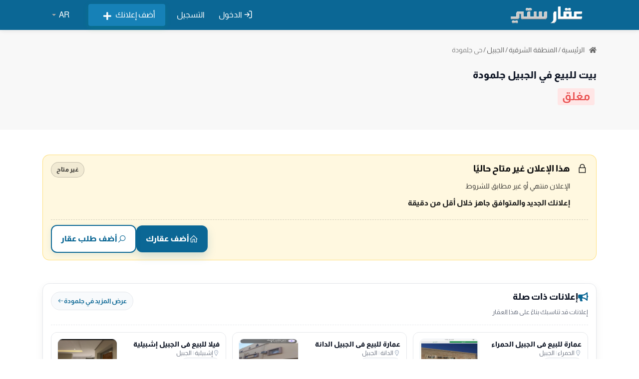

--- FILE ---
content_type: text/html; charset=UTF-8
request_url: https://www.aqarcity.net/property/12193
body_size: 17564
content:
<!DOCTYPE html>
<html>
<head>
<title>بيت للبيع  في  الجبيل جلمودة - 12193 | عقار ستي</title>



<meta http-equiv="Content-Type" content="text/html; charset=utf-8">
<meta http-equiv="X-UA-Compatible" content="IE=edge">
<meta name="viewport" content="width=device-width, initial-scale=1, maximum-scale=1">

<!-- DNS Prefetch & Preconnect لتسريع التحميل -->
<link rel="dns-prefetch" href="//cdn.jsdelivr.net">
<link rel="dns-prefetch" href="//code.jquery.com">
<link rel="dns-prefetch" href="//pro.fontawesome.com">
<link rel="preconnect" href="https://cdn.jsdelivr.net" crossorigin>
<link rel="preconnect" href="https://code.jquery.com" crossorigin>
<meta name="author" content="عقار ستي">
<meta name="description" content="هذا الإعلان منتهي ولم يعد متاحًا على منصة عقار ستي.">
<meta name="keywords" content="بيت للبيع  في  الجبيل جلمودة، ، عقارات">
<meta property="og:site_name" content="عقار ستي" />
<meta property="og:locale" content="ar_AR" />
<meta property="og:url" content="https://www.aqarcity.net/property/12193" />  
<meta property="og:title" content="بيت للبيع  في  الجبيل جلمودة - 12193 | عقار ستي" />
<meta property="og:description" content="هذا الإعلان منتهي ولم يعد متاحًا على منصة عقار ستي." />
<meta property="og:image" content="https://www.aqarcity.net/public/images/no_image.png" />
<meta property="og:type" content="website" />
<meta name="robots" content="noindex, follow">

<!-- Twitter Card -->
<meta name="twitter:card" content="summary_large_image" />
<meta name="twitter:title" content="بيت للبيع  في  الجبيل جلمودة - 12193 | عقار ستي" />
<meta name="twitter:description" content="هذا الإعلان منتهي ولم يعد متاحًا على منصة عقار ستي." />
<meta name="twitter:image" content="https://www.aqarcity.net/public/images/no_image.png" />

<link rel="canonical" href="https://www.aqarcity.net/property/12193">



<link rel="shortcut icon" href="https://www.aqarcity.net/public/images/favicon.ico">

<!-- Font Awesome - تحميل غير محجوب للأداء -->
<link rel="preload" href="https://pro.fontawesome.com/releases/v5.10.0/css/all.css" as="style" 
    integrity="sha384-AYmEC3Yw5cVb3ZcuHtOA93w35dYTsvhLPVnYs9eStHfGJvOvKxVfELGroGkvsg+p" crossorigin="anonymous">
<link rel="stylesheet" href="https://pro.fontawesome.com/releases/v5.10.0/css/all.css"
    integrity="sha384-AYmEC3Yw5cVb3ZcuHtOA93w35dYTsvhLPVnYs9eStHfGJvOvKxVfELGroGkvsg+p" crossorigin="anonymous" 
    media="print" onload="this.media='all'" />




<script async>
    var themecolor = '#00bd62';
    var mapcolor = '#8080ff';
    var siteurl = 'https://www.aqarcity.net/';
    var template_name = 'classic-theme';
</script>
<style>

    :root {
        --theme-color-0_01: rgba(0, 189, 98, 0.01);
        --theme-color-0_02: rgba(0, 189, 98, 0.02);
        --theme-color-0_03: rgba(0, 189, 98, 0.03);
        --theme-color-0_04: rgba(0, 189, 98, 0.04);
        --theme-color-0_05: rgba(0, 189, 98, 0.05);
        --theme-color-0_06: rgba(0, 189, 98, 0.06);
        --theme-color-0_07: rgba(0, 189, 98, 0.07);
        --theme-color-0_08: rgba(0, 189, 98, 0.08);
        --theme-color-0_09: rgba(0, 189, 98, 0.09);
        --theme-color-0_1: rgba(0, 189, 98, 0.1);
        --theme-color-0_11: rgba(0, 189, 98, 0.11);
        --theme-color-0_12: rgba(0, 189, 98, 0.12);
        --theme-color-0_13: rgba(0, 189, 98, 0.13);
        --theme-color-0_14: rgba(0, 189, 98, 0.14);
        --theme-color-0_15: rgba(0, 189, 98, 0.15);
        --theme-color-0_16: rgba(0, 189, 98, 0.16);
        --theme-color-0_17: rgba(0, 189, 98, 0.17);
        --theme-color-0_18: rgba(0, 189, 98, 0.18);
        --theme-color-0_19: rgba(0, 189, 98, 0.19);
        --theme-color-0_2: rgba(0, 189, 98, 0.2);
        --theme-color-0_21: rgba(0, 189, 98, 0.21);
        --theme-color-0_22: rgba(0, 189, 98, 0.22);
        --theme-color-0_23: rgba(0, 189, 98, 0.23);
        --theme-color-0_24: rgba(0, 189, 98, 0.24);
        --theme-color-0_25: rgba(0, 189, 98, 0.25);
        --theme-color-0_26: rgba(0, 189, 98, 0.26);
        --theme-color-0_27: rgba(0, 189, 98, 0.27);
        --theme-color-0_28: rgba(0, 189, 98, 0.28);
        --theme-color-0_29: rgba(0, 189, 98, 0.29);
        --theme-color-0_3: rgba(0, 189, 98, 0.3);
        --theme-color-0_31: rgba(0, 189, 98, 0.31);
        --theme-color-0_32: rgba(0, 189, 98, 0.32);
        --theme-color-0_33: rgba(0, 189, 98, 0.33);
        --theme-color-0_34: rgba(0, 189, 98, 0.34);
        --theme-color-0_35: rgba(0, 189, 98, 0.35);
        --theme-color-0_36: rgba(0, 189, 98, 0.36);
        --theme-color-0_37: rgba(0, 189, 98, 0.37);
        --theme-color-0_38: rgba(0, 189, 98, 0.38);
        --theme-color-0_39: rgba(0, 189, 98, 0.39);
        --theme-color-0_4: rgba(0, 189, 98, 0.4);
        --theme-color-0_41: rgba(0, 189, 98, 0.41);
        --theme-color-0_42: rgba(0, 189, 98, 0.42);
        --theme-color-0_43: rgba(0, 189, 98, 0.43);
        --theme-color-0_44: rgba(0, 189, 98, 0.44);
        --theme-color-0_45: rgba(0, 189, 98, 0.45);
        --theme-color-0_46: rgba(0, 189, 98, 0.46);
        --theme-color-0_47: rgba(0, 189, 98, 0.47);
        --theme-color-0_48: rgba(0, 189, 98, 0.48);
        --theme-color-0_49: rgba(0, 189, 98, 0.49);
        --theme-color-0_5: rgba(0, 189, 98, 0.5);
        --theme-color-0_51: rgba(0, 189, 98, 0.51);
        --theme-color-0_52: rgba(0, 189, 98, 0.52);
        --theme-color-0_53: rgba(0, 189, 98, 0.53);
        --theme-color-0_54: rgba(0, 189, 98, 0.54);
        --theme-color-0_55: rgba(0, 189, 98, 0.55);
        --theme-color-0_56: rgba(0, 189, 98, 0.56);
        --theme-color-0_57: rgba(0, 189, 98, 0.57);
        --theme-color-0_58: rgba(0, 189, 98, 0.58);
        --theme-color-0_59: rgba(0, 189, 98, 0.59);
        --theme-color-0_6: rgba(0, 189, 98, 0.6);
        --theme-color-0_61: rgba(0, 189, 98, 0.61);
        --theme-color-0_62: rgba(0, 189, 98, 0.62);
        --theme-color-0_63: rgba(0, 189, 98, 0.63);
        --theme-color-0_64: rgba(0, 189, 98, 0.64);
        --theme-color-0_65: rgba(0, 189, 98, 0.65);
        --theme-color-0_66: rgba(0, 189, 98, 0.66);
        --theme-color-0_67: rgba(0, 189, 98, 0.67);
        --theme-color-0_68: rgba(0, 189, 98, 0.68);
        --theme-color-0_69: rgba(0, 189, 98, 0.69);
        --theme-color-0_7: rgba(0, 189, 98, 0.7);
        --theme-color-0_71: rgba(0, 189, 98, 0.71);
        --theme-color-0_72: rgba(0, 189, 98, 0.72);
        --theme-color-0_73: rgba(0, 189, 98, 0.73);
        --theme-color-0_74: rgba(0, 189, 98, 0.74);
        --theme-color-0_75: rgba(0, 189, 98, 0.75);
        --theme-color-0_76: rgba(0, 189, 98, 0.76);
        --theme-color-0_77: rgba(0, 189, 98, 0.77);
        --theme-color-0_78: rgba(0, 189, 98, 0.78);
        --theme-color-0_79: rgba(0, 189, 98, 0.79);
        --theme-color-0_8: rgba(0, 189, 98, 0.8);
        --theme-color-0_81: rgba(0, 189, 98, 0.81);
        --theme-color-0_82: rgba(0, 189, 98, 0.82);
        --theme-color-0_83: rgba(0, 189, 98, 0.83);
        --theme-color-0_84: rgba(0, 189, 98, 0.84);
        --theme-color-0_85: rgba(0, 189, 98, 0.85);
        --theme-color-0_86: rgba(0, 189, 98, 0.86);
        --theme-color-0_87: rgba(0, 189, 98, 0.87);
        --theme-color-0_88: rgba(0, 189, 98, 0.88);
        --theme-color-0_89: rgba(0, 189, 98, 0.89);
        --theme-color-0_9: rgba(0, 189, 98, 0.9);
        --theme-color-0_91: rgba(0, 189, 98, 0.91);
        --theme-color-0_92: rgba(0, 189, 98, 0.92);
        --theme-color-0_93: rgba(0, 189, 98, 0.93);
        --theme-color-0_94: rgba(0, 189, 98, 0.94);
        --theme-color-0_95: rgba(0, 189, 98, 0.95);
        --theme-color-0_96: rgba(0, 189, 98, 0.96);
        --theme-color-0_97: rgba(0, 189, 98, 0.97);
        --theme-color-0_98: rgba(0, 189, 98, 0.98);
        --theme-color-0_99: rgba(0, 189, 98, 0.99);
        --theme-color-1: rgb(11, 103, 149);
    }
</style>

<!-- Bootstrap 4.5.3 CSS -->
<link rel="stylesheet" href="https://cdn.jsdelivr.net/npm/bootstrap@4.5.3/dist/css/bootstrap.min.css"
    integrity="sha384-TX8t27EcRE3e/ihU7zmQxVncDAy5uIKz4rEkgIXeMed4M0jlfIDPvg6uqKI2xXr2" crossorigin="anonymous">

<link rel="stylesheet" href="https://www.aqarcity.net/public/css/icons.min.css?v=1765814426">
<link rel="stylesheet" href="https://www.aqarcity.net/public/css/flags.min.css?v=1628824990">
<link rel="stylesheet" href="https://www.aqarcity.net/public/css/style.min.css?v=1765814428">
<link rel="stylesheet" href="https://www.aqarcity.net/public/css/slick.min.css?v=1765814427">
<link rel="stylesheet" href="https://www.aqarcity.net/public/css/color.min.css?v=1765814426">

<style>
.colorblue {color:#00aaff !important;}
.colorgrey {color:#999999 !important;}
    
    @media (max-width:  470px) {
        li.page-item:not(:last-child) {
            display: none;
            
        }

        li.page-item:not(:last-child) > a {
            color: #fff !important;
            background-color: #007bff !important;
        }

        .job-listing-details{
            padding:  10px !important;
        }

        .job-listing h3.job-listing-title {
            margin-top: 1rem;
            font-size: 18px;
            line-height: 22px;
        }

        .prop_detail {
            margin-top: -.8rem !important;
        }

        .prop_detail > span {
            font-size: .9em;
            display: block;
            margin-left: 5px !important;
        }

        .job-listing .job-listing-footer ul li {
            font-size: 14px;
        }

        .job-listing .job-listing-footer ul li i {
            font-size: 13px !important;
        }
    }

     @media (max-width:  421px) { 
            .latest_property .job-listing .job-listing-company-logo {
                flex: 0 0 110px !important;
                width: 110px !important;
                height: 90px !important;
                max-height: 90px !important;
                margin-right: 3px;
            }

            .job-listing .job-listing-description {
                flex: 1 1 auto !important;
                padding-right: 0 !important;
                min-width: 0;
                overflow: visible !important;
            }

            .job-listing h3.job-listing-title {
                margin-top: 0.5rem;
                padding: 0 5px;
            }
            .job-listing-details {
                 padding: 0px !important; 
                 flex-wrap: nowrap;
                 align-items: flex-start !important;
            }

            .job-listing h3.job-listing-title {
                font-size: 14px;
                line-height: 1.4;
                white-space: normal;
                overflow: visible;
            }

            .job-listing-footer .badge {
                font-size: 12px !important;
            }

            .prop_details .pl-3, .px-3 {
                padding-left: 0.5rem !important;
            }

            #left {
                display: block !important;
            }

            #left > ul {
                justify-content: center !important;
                margin-top: 1rem !important;
            }

            #right {
                position: absolute;
                top: -70px;
                left: 0;
            }
            .listing, .job-listing-footer {
                    padding: 12px 0px !important;
                }

            .job-listing-details {
                padding-left: 10px !important;
            }

            
     }

     @media (max-width:  378px) {
        #header .right-side {
            background-color: transparent !important;
        }
        .hamburger-inner, .hamburger-inner::after, .hamburger-inner::before {
            background-color: #f8f8f8 !important;
        }
     }


        .mfp-image-holder  button.fa-arrow-right {
            right:  0;
         }

         .mfp-image-holder  button.fa-arrow-right:before {
            content: "\f061";
            font-family: 'Font Awesome 5 Pro';
        }

        .mfp-image-holder  button.fa-arrow-left:before {
            content: "\f060";
            font-family: 'Font Awesome 5 Pro';
        
        }
    
                 @media (max-width: 992px) {
            a.dashboard-responsive-nav-trigger .hamburger {
                position: absolute;
                top: 37px;
                right: 20px;
                display: flex;
                transform: scale(.66);
                justify-content: flex-end;
                align-items: center;
            }
        }

        .dropdown-menu {
            right: 0 !important;
        }

        .mfp-image-holder  button.fa-arrow-left {
            left:  0 !important;
         }

       
    .alert-box {
        color:#555;
        border-radius:10px;
        font-family:Tahoma,Geneva,Arial,sans-serif;font-size:11px;
        padding:10px 10px 10px 36px;
        margin:10px;
        font-size: .8em;
    }

    .alert-box span {
        font-weight:bold;
        text-transform:uppercase;
    }
</style>

<!-- RTL ------- -->
<style>
@font-face {
  font-family: 'Almarai';
  font-style: normal;
  font-weight: 300;
  font-display: swap;
  src: url(https://www.aqarcity.net/public/css/fonts/tssoApxBaigK_hnnS_antnqWow.woff2?v=1629896579) format('woff2');
  unicode-range: U+0600-06FF, U+200C-200E, U+2010-2011, U+204F, U+2E41, U+FB50-FDFF, U+FE80-FEFC, U+0000-00FF, U+0131, U+0152-0153, U+02BB-02BC, U+02C6, U+02DA, U+02DC, U+2000-206F, U+2074, U+20AC, U+2122, U+2191, U+2193, U+2212, U+2215, U+FEFF, U+FFFD;
}
@font-face {
  font-family: 'Almarai';
  font-style: normal;
  font-weight: 400;
  font-display: swap;
  src: url(https://www.aqarcity.net/public/css/fonts/tsstApxBaigK_hnnQ1iFow.woff2?v=1629896586) format('woff2');
  unicode-range: U+0600-06FF, U+200C-200E, U+2010-2011, U+204F, U+2E41, U+FB50-FDFF, U+FE80-FEFC, U+0000-00FF, U+0131, U+0152-0153, U+02BB-02BC, U+02C6, U+02DA, U+02DC, U+2000-206F, U+2074, U+20AC, U+2122, U+2191, U+2193, U+2212, U+2215, U+FEFF, U+FFFD;
}
@font-face {
  font-family: 'Almarai';
  font-style: normal;
  font-weight: 700;
  font-display: swap;
  src: url(https://www.aqarcity.net/public/css/fonts/tssoApxBaigK_hnnS-agtnqWow.woff2?v=1629896593) format('woff2');
  unicode-range: U+0600-06FF, U+200C-200E, U+2010-2011, U+204F, U+2E41, U+FB50-FDFF, U+FE80-FEFC, U+0000-00FF, U+0131, U+0152-0153, U+02BB-02BC, U+02C6, U+02DA, U+02DC, U+2000-206F, U+2074, U+20AC, U+2122, U+2191, U+2193, U+2212, U+2215, U+FEFF, U+FFFD;
}
@font-face {
  font-family: 'Almarai';
  font-style: normal; 
  font-weight: 800;
  font-display: swap;
  src: url(https://www.aqarcity.net/public/css/fonts/tssoApxBaigK_hnnS_qjtnqWow.woff2?v=1629896600) format('woff2');
  unicode-range: U+0600-06FF, U+200C-200E, U+2010-2011, U+204F, U+2E41, U+FB50-FDFF, U+FE80-FEFC, U+0000-00FF, U+0131, U+0152-0153, U+02BB-02BC, U+02C6, U+02DA, U+02DC, U+2000-206F, U+2074, U+20AC, U+2122, U+2191, U+2193, U+2212, U+2215, U+FEFF, U+FFFD;
}
</style>
<link rel="stylesheet" href="https://www.aqarcity.net/public/css/rtl.min.css?v=1765814427">
<link rel="stylesheet" href="https://www.aqarcity.net/public/css/aqar-overrides.css?v=1765957251">

<link rel="stylesheet" href="https://cdn.rtlcss.com/bootstrap/v4.5.3/css/bootstrap.min.css"
    integrity="sha384-JvExCACAZcHNJEc7156QaHXTnQL3hQBixvj5RV5buE7vgnNEzzskDtx9NQ4p6BJe" crossorigin="anonymous">
	
<style>
	.language-switcher.bootstrap-select.btn-group button {
		padding-right: 18px;
		padding-left: 20px;
	}

	.language-switcher.bootstrap-select.btn-group .dropdown-toggle .caret {
		right: 43px;
	}
	.range-widget .range-inputs>input{width:48%!important}  
	a.button:hover, button.button:hover, input[type=button]:hover, input[type=submit]:hover, span.button:hover {
		color: #FFF;
		text-decoration: none;
	}
	.sort-by .bootstrap-select.btn-group .dropdown-toggle .caret {
		right: initial;
	}
	.wizard-footer .pull-right {
		width: 55%!important;
	}
  </style>  
<style>
.wizard-footer .btn-resend, .wizard-footer .btn-previous {
    background-color: gray !important;
    font-size: 14px;
}
#header, #header .right-side {
    background-color: #0b6795;
}
.header-notifications-trigger, .header-notifications-trigger a, .header-notifications-trigger a:hover i.icon-feather-user, .navigation ul li a:not(.button), .navigation ul ul li a:not(.button), .navigation ul li:hover a:not(.button) {
    color: #fff;
}
#header .right-side a:hover {
    color: #f0f0f0;
}	
.navigation ul li .post-job {
    background-color: #00AAFF;
    color: #fff;
}
.navigation ul li .post-job:hover {
    background-color: #1d98d6;
	color: #fff;
    text-decoration: none;
}
.bootstrap-select .dropdown-menu.open.show .dropdown-menu, .bootstrap-select .dropdown-menu.open.show {
    opacity: 1;
    visibility: visible;
	pointer-events: all;
}
.hamburger-inner, .hamburger-inner::after, .hamburger-inner::before {
    background-color: #f0f0f0;
}	
.navigation ul a.country-flag {
    border: 1px solid #fff;
}
.hamburger-inner::before {
    width: inherit;
}
.language-switcher.bootstrap-select.btn-group button {
		background-color: transparent;
	}
.message-delete {
    background-color: transparent !important;
    padding: 0px !important;
    color: #dc3139 !important;
}

.post_head_top .dropdown-item {font-size: 14px; color: #666 !important; text-align: center;line-height: 30px !important;}   
.post_head_top .dropdown-item:after{content:''; display:none;}   

@media (max-width: 1099px){
	#logo img {
		max-width: 140px;
	}
}
@media (max-width: 768px) {
	.dashboard-box .job-listing .job-listing-company-logo	{
		display: block;
	}
}

@supports (-webkit-touch-callout: none) {
        .hamburger {right: -9px;}
        .mm-menu.mm-offcanvas {width: 100%;}
}

</style>

<script src="https://code.jquery.com/jquery-3.6.0.min.js"
    integrity="sha256-/xUj+3OJU5yExlq6GSYGSHk7tPXikynS7ogEvDej/m4=" crossorigin="anonymous">
</script>


<script async>
    var ajaxurl = "https://www.aqarcity.net/";
    var language = "ar";
</script>
<!-- Global site tag (gtag.js) - Google Analytics -->
<script async src="https://www.googletagmanager.com/gtag/js?id=G-KX8552JL4B"></script>
<script>
  window.dataLayer = window.dataLayer || [];
  function gtag(){dataLayer.push(arguments);}
  gtag('js', new Date());

  gtag('config', 'G-KX8552JL4B');
</script>
</head>

<body data-role="page" class="ltr" id="page" data-ipapi="geo_ip_db" data-showlocationicon="1" >
    <!--[if lt IE 8]>
    <p class="browserupgrade">You are using an <strong>outdated</strong> browser. Please <a href="http://browsehappy.com/">upgrade your browser</a> to improve your experience.</p>
    <![endif]-->

    <!-- Wrapper -->
    <div id="wrapper">

        <header id="header-container" class="transparent">
            <!-- Header -->
            <div id="header">
                <div class="container">
                    <div class="left-side">
                        <div id="logo" class="site-logo">
                            <a href="https://www.aqarcity.net/"><img
                                    src="https://www.aqarcity.net/public/upload/images/yxfhcm_npdhlf_bg9nb1_9tlnbu_zyqyys.png" alt=""></a>
                        </div>
                        
                        <div class="clearfix"></div>
                        <!-- Mobile Navigation -->
                        <nav class="mmenu-init">
                            
                            <ul class="mm-listview">

                                
                                   


                                
                                <li><a href="https://www.aqarcity.net/add-listing/" class="button---ripple-effect---"><i class="fas fa-plus"></i> &nbsp; أضف إعلانك</a></li>
                                <li><a href="https://www.aqarcity.net/users/login/"><i class="icon-feather-log-in"></i> &nbsp; الدخول </a></li>
                                <li><a href="https://www.aqarcity.net/users/register/ "><i class="fas fa-user-plus"></i> &nbsp; التسجيل </a></li>
                                                                <!-- <li><a href="https://www.aqarcity.net/map/" ><i class="fas fa-search"></i> &nbsp; بحث بالخريطة </a></li> -->
                                
                                <li  style="color: #fff; font-weight: 600; font-size: 16px; text-align: center;">
                                    <a class="mm-title">تغيير اللغة</a>
                                </li> 

                                <li data-lang="Arabic"><a role="menuitem" tabindex="-1" rel="alternate" href="https://www.aqarcity.net/language/ar"><i class="fa fa-globe" ></i> &nbsp; العربية </a></li>
                                <li data-lang="English"><a role="menuitem" tabindex="-1" rel="alternate" href="https://www.aqarcity.net/language/en"><i class="fa fa-globe"></i> &nbsp;  English</a></li>

                            </ul>
                            
                        </nav>

                    </div>

                    <div class="right-side">
                        
                        <div class="header-widget d-none d-lg-block">
                            <nav class="navigation">
                                <ul>
                                                                        <li><a href="#sign-in-dialog" class="popup-with-zoom-anim"><i
                                                class="icon-feather-log-in"></i> الدخول </a></li>
                                    <li><a href="https://www.aqarcity.net/users/register/">التسجيل </a></li>
									<li>

                                                                            <div class="post_head_top">
                                            <a href="https://www.aqarcity.net/add-listing/" class="button post-job" > <i class="fas fa-plus mx-2 float-left"></i>  أضف إعلانك</a>
                                        </div>
                                    
                                    </li>
                                                                        
                                </ul>
                            </nav>
                        </div>
                        <div class="header-widget d-none d-lg-block">
                            <div class="btn-group bootstrap-select language-switcher">
                                <button type="button" class="btn dropdown-toggle btn-default" data-toggle="dropdown"
                                    title="English">
                                    <span class="filter-option pull-left"
                                        id="selected_lang">ar</span>&nbsp;
                                    <span class="caret"></span>
                                </button>

                                <div class="dropdown-menu open">
                                    <ul class="dropdown-menu inner">
                                        <li data-lang="Arabic">
                                            <a role="menuitem" tabindex="-1" rel="alternate"
                                                href="https://www.aqarcity.net/language/ar">العربية </a>
                                        </li>

                                        <li data-lang="English">
                                            <a role="menuitem" tabindex="-1" rel="alternate"
                                                href="https://www.aqarcity.net/language/en"> English</a>
                                        </li>


                                    </ul>
                                </div>
                            </div>
                        </div>
                        <div class="header-widget d-none d-lg-block">
                            <nav class="navigation">
                               <!-- <ul>
                                    <li>
                                        <div><a href="https://www.aqarcity.net/map/"><i class="fas fa-search"></i>&nbsp;  بحث بالخريطة </a></div>
                                    </li>
                                </ul> -->
                            </nav>
                        </div>
                        <span class="mmenu-trigger">
                            <button class="hamburger hamburger--collapse" type="button">
                                <span class="hamburger-box">
                                    <span class="hamburger-inner"></span>
                                </span>
                            </button>
                        </span>
                    </div>


                </div>
            </div>

        </header>
        <div class="clearfix"></div>
        

                

        <div class="container">
                    </div>

        


<script async>
    var message_name_required = "من فضلك أدخل اسمك";	
	var message_name_must_6_characters = "يجب أن يتكون اسمك من 6 احرف على الأقل";	
	var message_email_required = "الرجاء إدخال عنوان بريد إلكتروني صالح";
	var message_phone_required = "الرجاء إدخال رقم هاتفك";
	var message_message_required = "الرجاء كتابة رسالتك";
	
</script>

<style>
.show-more-button {
    bottom: -13px;
    width: 160px;
}

.show-more-button i {
    display: inline-block;
}

.button {
    display: flex !important;
    justify-content: center !important;
    align-items: center !important;
    flex-direction: row-reverse !important;
}

.button i[class^=icon-feather], .button i, a.button i[class^=icon-feather], button.button i[class^=icon-feather], input[type=button] i[class^=icon-feather], input[type=submit] i[class^=icon-feather] {
    margin-left: 10px !important;
}
.notification.error .close, .notification.notice .close, .notification.success .close, .notification.warning .close {
    right: initial;
    left: 40px;
}
</style>

<style>
.colorblue {color:#00aaff !important;}
.colorgrey {color:#999999 !important;}
    .single-page-section .grid-layout .job-listing .job-listing-company-logo {
        flex: 0 0 115px;
        width: 115px;
        height: 110px;
        overflow: hidden;
    }

    .grid-layout .job-listing .job-listing-company-logo {
        margin-left: 0px !important;
        margin-right: 0px !important;
    }

    .job-listing .job-listing-description {
        padding-left: 10px !important;
        padding-right: 10px !important;
    }

    @media (max-width: 421px) {
        .job-listing-details .job-listing-description {
            flex: 0 0 54% !important;
            width: 54%;
        }
    }

.fav-button2 {
    padding-right: 17px;
    height: 32px;
    width: 32px;
    line-height: 32px;
	background-color: transparent;
    border: 1px #999999  solid;
}
.fav-button2 .fav-icon {
	height: 32px;
    width: 32px;
    margin-bottom: 0px !important;
    margin-top: 0px !important;
}
.fav-button2 .fav-icon:before, .fav-button2.added .fav-icon:before, .fav-button2:hover .fav-icon:before {
    color: #999999 ;
}
.fav-button2 .fav-icon:before {
    top: 3px;
}
.fav-button2.added .fav-icon:before {
    top: 6px;
}
.share-button2 {
    padding-right: 0px;
    height: 32px;
    width: 32px;
    line-height: 32px;
    background-color: transparent;
    border: 1px #999999  solid;	
}
.share-button2 i {
    height: 32px;
    width: 32px;
    font-size: 18px;
	color: #999999 ;
}
.btnHeadProperty .share-buttons-icons {
    display: none;
}
.btnHeadProperty .share-buttons-icons.active {
    display: block;
	position: absolute;
    top: 40px;
    z-index: 99;
    background: #f8f8f8;
    padding: 5px 0;
}
.btnPriceHead {
	font-size: 25px !important;
    color: green !important;
    width: fit-content !important;
    width: -moz-fit-content !important;
    width: -webkit-fit-content !important;
    cursor: default;
    background-color: transparent;
    box-shadow: none;
    margin-top: 20px !important;
    padding: 0px;
    line-height: inherit;
}
.badge2grey {
    background: #555555;
    color: #fff;
    font-size: 20px;
    padding: 5px 10px;
}
.slick-next, .slick-prev {
    border-radius: 10%;
}
.slick-next:after, .slick-prev:after {
    background-color: rgb(0 170 255 / 50%);
}
.btnAdsView {
    border: 1px #0b6795 solid !important;
    background-color: transparent !important;
    color: #000 !important;
    font-size: 14px !important;
    box-shadow: none !important;
    padding: 10px 10px !important;
    margin-right: 10px;
}
    
/* ========================================
   Ad Description Section - Modern Design
   ======================================== */
.ad-desc {
    background: #fff;
    border-radius: 12px;
    box-shadow: 0 2px 12px rgba(0,0,0,0.06);
    border: 1px solid #eaeaea;
    overflow: hidden;
    margin-bottom: 24px;
}

.ad-desc__head {
    display: flex;
    align-items: center;
    gap: 10px;
    padding: 16px 20px;
    background: linear-gradient(135deg, #f8f9fa 0%, #fff 100%);
    border-bottom: 1px solid #eee;
}

.ad-desc__head i {
    font-size: 20px;
    color: #0b6795;
}

.ad-desc__head h3 {
    margin: 0;
    font-size: 18px;
    font-weight: 700;
    color: #333;
}

.ad-desc__content {
    padding: 20px;
    font-size: 17px;
    line-height: 1.9;
    color: #444;
    font-family: 'Tajawal', 'Segoe UI', Tahoma, sans-serif;
    max-height: 350px;
    overflow: hidden;
    position: relative;
    transition: max-height 0.4s ease;
}

.ad-desc[data-state="teaser"] .ad-desc__content::after {
    content: '';
    position: absolute;
    bottom: 0;
    left: 0;
    right: 0;
    height: 60px;
    background: linear-gradient(to bottom, rgba(255,255,255,0) 0%, rgba(255,255,255,1) 100%);
    pointer-events: none;
}

.ad-desc[data-state="expanded"] .ad-desc__content {
    max-height: 3000px;
}

.ad-desc[data-state="expanded"] .ad-desc__content::after {
    display: none;
}

.ad-desc__content p {
    margin-bottom: 12px;
}

.ad-desc__content ul {
    margin: 12px 0;
    padding-right: 20px;
}

.ad-desc__content ul li {
    margin-bottom: 6px;
    position: relative;
}

.ad-desc__content ul li::before {
    content: '✓';
    color: #0b6795;
    font-weight: bold;
    margin-left: 8px;
}

.ad-desc__content strong, .ad-desc__content b {
    color: #333;
    font-weight: 700;
}

.ad-desc__more {
    display: flex;
    align-items: center;
    justify-content: center;
    gap: 8px;
    width: 100%;
    padding: 14px;
    background: linear-gradient(135deg, #f8f9fa 0%, #fff 100%);
    border: none;
    border-top: 1px solid #eee;
    color: #0b6795;
    font-size: 15px;
    font-weight: 600;
    cursor: pointer;
    transition: all 0.3s ease;
}

.ad-desc__more:hover {
    background: linear-gradient(135deg, #e8f4fd 0%, #f0f7ff 100%);
}

.ad-desc__more i {
    transition: transform 0.3s ease;
}

.ad-desc[data-state="expanded"] .ad-desc__more i {
    transform: rotate(180deg);
}

/* Hide old styles */
.descriptionAdT {
    display: none;
}

.job-listing .job-listing-footer {
    background-color: transparent;
}
   

    </style>

<style>
/* Mobile-first CTA bar to increase engagement */
@media (max-width: 768px) {
  body { padding-bottom: 78px; }
  .mobile-cta-bar{
    position: fixed;
    left: 0;
    right: 0;
    bottom: 0;
    z-index: 9999;
    display: grid;
    grid-template-columns: repeat(4, 1fr);
    gap: 8px;
    padding: 10px 12px;
    background: rgba(255,255,255,.98);
    border-top: 1px solid #e9e9e9;
    box-shadow: 0 -6px 18px rgba(0,0,0,.08);
  }
  .mobile-cta-btn{
    display: flex;
    align-items: center;
    justify-content: center;
    gap: 8px;
    height: 44px;
    border-radius: 10px;
    border: 1px solid #d9d9d9;
    background: #fff;
    color: #111;
    font-weight: 700;
    font-size: 14px;
    text-decoration: none !important;
    -webkit-user-select: none;
    user-select: none;
  }
  .mobile-cta-btn i{ font-size: 18px; }
  .mobile-cta-call{ border-color: rgba(11,103,149,.35); }
  .mobile-cta-whatsapp{ border-color: rgba(37,211,102,.35); }
  .mobile-cta-whatsapp i{ color: #25D366; }
  .mobile-cta-chat{ border-color: rgba(0,170,255,.35); }
  .mobile-cta-share{ border-color: rgba(120,120,120,.35); }
}
</style>

<style>
/* Slider: contained on desktop, full-bleed on mobile */
.property-slider-container{
  position: relative;
}
@media (max-width: 768px){
  .property-slider-container{
    width: 100vw;
    max-width: 100vw;
    margin-left: calc(50% - 50vw);
    margin-right: calc(50% - 50vw);
    padding-left: 0;
    padding-right: 0;
  }
}
</style>

<div id="titlebar" class="margin-bottom-0">

    <div class="container">

        <div class="row">

            <div class="col-md-12 col-sm-12">


                <!-- Breadcrumbs -->
                


<style>
  /* Breadcrumbs: simple inline style (matches: icon + "الرئيسية / ..." ) */
  #breadcrumbs.breadcrumbs-simple {
    display: flex;
    flex-wrap: wrap;
    align-items: center;
    gap: 6px;
    /* Reduce wasted vertical space above, and keep comfortable gap below */
    margin: -14px 0 16px 0;
    padding: 0;
    font-size: 14px;
    line-height: 1.6;
    color: #666;
  }
  #breadcrumbs.breadcrumbs-simple a {
    color: inherit;
    text-decoration: none;
  }
  #breadcrumbs.breadcrumbs-simple a:hover {
    color: #2884b1;
    text-decoration: underline;
  }
  #breadcrumbs.breadcrumbs-simple .breadcrumbs__sep {
    color: #999;
    padding: 0 2px;
  }
  #breadcrumbs.breadcrumbs-simple .breadcrumbs__home-icn {
    margin-inline-end: 6px;
    color: inherit;
    font-size: 0.95em;
  }

  /* Give the page title a bit more breathing room from breadcrumbs */
  #breadcrumbs.breadcrumbs-simple + .page-title {
    margin-top: 6px !important;
  }
</style>

<nav
  id="breadcrumbs"
  aria-label="Breadcrumb"
  class="breadcrumbs-simple"
>
  
    
          <a href="https://www.aqarcity.net/" title="الرئيسية">
        <i class="fas fa-home breadcrumbs__home-icn" aria-hidden="true"></i>        الرئيسية      </a>
      
          <span class="breadcrumbs__sep" aria-hidden="true">/</span>
    
          <a href="https://www.aqarcity.net/properties/state/13" title="المنطقة الشرقية">
                المنطقة الشرقية      </a>
      
          <span class="breadcrumbs__sep" aria-hidden="true">/</span>
    
          <a href="https://www.aqarcity.net/properties/city/113" title="الجبيل">
                الجبيل      </a>
      
          <span class="breadcrumbs__sep" aria-hidden="true">/</span>
    
          <span class="breadcrumbs__current">حي جلمودة</span>
      </nav>



				<h1 class="page-title">
                    <span class="page-title__text">بيت للبيع  في  الجبيل جلمودة</span>
                     
                        <div class="badge badge2grey- red"> مغلق</div>
                      
				</h1>
				
				<nav id="breadcrumbs-secondary" class="d-none">

                <ul>

                    <li class="colorgrey"><i class="la la-map-marker"></i> 


											<a class="colorgrey" href="https://www.aqarcity.net/properties/state/13">المنطقة الشرقية</a>
										
											 <a class="colorgrey" href="https://www.aqarcity.net/properties/city/113">الجبيل</a>
					
                    					
											، <a class="colorgrey" href="https://www.aqarcity.net/properties/district/4994">جلمودة</a>
										
										</li>	
						

                </ul>
                </nav>
				
				
            </div>

            

        </div>

    </div>

</div>

  

<div class="container margin-top-50">

      <div class="margin-top-30 margin-bottom-30">
      
<style>
  .ad-ended-notice {
    --ad-ended-primary: #0b6795;
    border-radius: 14px;
    padding: 14px 16px;
    border: 1px solid rgba(255, 193, 7, 0.45);
    background: rgba(255, 193, 7, 0.12);
    color: #111;
    display: grid;
    grid-template-columns: 26px 1fr;
    gap: 10px;
    line-height: 1.75;
    font-size: 15px;
    text-align: start;
  }
  .ad-ended-notice__icon {
    font-size: 22px;
    line-height: 1;
    margin-top: 2px;
  }
  .ad-ended-notice__body {
    min-width: 0;
  }
  .ad-ended-notice__header {
    display: flex;
    flex-wrap: wrap;
    align-items: baseline;
    justify-content: space-between;
    gap: 10px;
    margin: 0 0 4px 0;
  }
  .ad-ended-notice__title {
    font-weight: 900;
    font-size: 18px;
    margin: 0;
  }
  .ad-ended-notice__badge {
    display: inline-flex;
    align-items: center;
    gap: 6px;
    padding: 4px 10px;
    border-radius: 999px;
    font-weight: 800;
    font-size: 12px;
    border: 1px solid rgba(17, 17, 17, 0.2);
    background: rgba(17, 17, 17, 0.06);
    color: rgba(17, 17, 17, 0.78);
    white-space: nowrap;
  }
  .ad-ended-notice__desc {
    margin: 0;
    font-size: 14px;
    color: rgba(17, 17, 17, 0.82);
  }
  .ad-ended-notice__hint {
    margin: 6px 0 0 0;
    font-size: 15px;
    font-weight: 800;
    color: rgba(17, 17, 17, 0.92);
  }
  .ad-ended-notice__cta {
    grid-column: 1 / -1;
    margin-top: 10px;
    padding-top: 10px;
    border-top: 1px dashed rgba(17, 17, 17, 0.18);
    display: flex;
    flex-wrap: wrap;
    gap: 10px;
    align-items: center;
    justify-content: flex-end;
  }
  .ad-ended-notice__btn {
    display: inline-flex;
    align-items: center;
    justify-content: center;
    gap: 8px;
    padding: 12px 18px;
    border-radius: 12px;
    border: 1px solid rgba(11, 103, 149, 0.1);
    background: var(--ad-ended-primary);
    color: #fff;
    font-weight: 800;
    font-size: 16px;
    text-decoration: none !important;
    white-space: nowrap;
    box-shadow: 0 8px 18px rgba(11, 103, 149, 0.18);
  }
  .ad-ended-notice__btn:hover {
    background: #095c86;
    text-decoration: none !important;
  }
  .ad-ended-notice__btn:focus-visible {
    outline: 3px solid rgba(11, 103, 149, 0.25);
    outline-offset: 3px;
  }
  .ad-ended-notice__btn i {
    font-size: 18px;
  }
  .ad-ended-notice__btn--secondary {
    background: #fff;
    color: var(--ad-ended-primary);
    border: 2px solid var(--ad-ended-primary);
    box-shadow: 0 4px 12px rgba(11, 103, 149, 0.1);
  }
  .ad-ended-notice__btn--secondary:hover {
    background: rgba(11, 103, 149, 0.08);
    color: var(--ad-ended-primary);
  }
</style>

<div class="ad-ended-notice" role="alert">
  <i class="la la-lock ad-ended-notice__icon" aria-hidden="true"></i>
  <div class="ad-ended-notice__body">
    <div class="ad-ended-notice__header">
      <p class="ad-ended-notice__title">
        هذا الإعلان غير متاح حاليًا      </p>
      <span class="ad-ended-notice__badge">
        غير متاح      </span>
    </div>
    <p class="ad-ended-notice__desc">
      الإعلان منتهي أو غير مطابق للشروط    </p>
    <p class="ad-ended-notice__hint">
      إعلانك الجديد والمتوافق جاهز خلال أقل من دقيقة    </p>
  </div>

  <div class="ad-ended-notice__cta">
    <a
      class="ad-ended-notice__btn"
      href="https://www.aqarcity.net/property/create/"
    >
      <i class="la la-home" aria-hidden="true"></i>
      أضف عقارك    </a>
    <a
      class="ad-ended-notice__btn ad-ended-notice__btn--secondary"
      href="https://www.aqarcity.net/request/create"
    >
      <i class="la la-search" aria-hidden="true"></i>
      أضف طلب عقار    </a>
  </div>
</div>
    </div>
  
  
      <div class="row">
        <div class="col-xl-12 col-lg-12 content-right-offset">

            <!-- Related ads (real-estate style cards) -->
                            <style>
                    /* ==============================
                       إعلانات ذات صلة (بطاقات عقارية)
                       ============================== */
                    .related-ads{
                        background: #fff;
                        border: 1px solid #e5e7eb;
                        border-radius: 14px;
                        box-shadow: 0 6px 16px rgba(0,0,0,.06);
                        padding: 16px;
                        margin-top: 16px;
                        margin-bottom: 24px;
                        overflow: hidden;
                    }
                    .related-ads__head{
                        display: flex;
                        align-items: flex-start;
                        justify-content: space-between;
                        gap: 12px;
                        padding-bottom: 12px;
                        margin-bottom: 14px;
                        border-bottom: 1px dashed #e5e7eb;
                    }
                    .related-ads__title{
                        margin: 0;
                        font-size: 18px;
                        font-weight: 800;
                        color: #111827;
                        display: flex;
                        align-items: center;
                        gap: 10px;
                    }
                    .related-ads__title i{
                        color: #0b6795;
                        font-size: 18px;
                    }
                    .related-ads__sub{
                        margin: 6px 0 0;
                        font-size: 13px;
                        color: #6b7280;
                    }
                    .related-ads__more{
                        display: inline-flex;
                        align-items: center;
                        gap: 8px;
                        padding: 8px 12px;
                        border-radius: 999px;
                        border: 1px solid #e5e7eb;
                        color: #0b6795;
                        background: #f8fafc;
                        font-weight: 700;
                        font-size: 13px;
                        text-decoration: none !important;
                        white-space: nowrap;
                    }
                    .related-ads__more:hover{
                        background: #0b6795;
                        color: #fff;
                        border-color: #0b6795;
                    }

                    .related-ads__grid{
                        display: grid;
                        grid-template-columns: repeat(3, minmax(0, 1fr));
                        gap: 12px;
                    }
                    @media (max-width: 992px){
                        .related-ads__grid{ grid-template-columns: repeat(2, minmax(0, 1fr)); }
                    }
                    @media (max-width: 576px){
                        .related-ads__grid{ grid-template-columns: 1fr; }
                    }

                    /* Card (used by home/components/related_property.html) */
                    .related-card{
                        display: flex;
                        gap: 12px;
                        padding: 12px;
                        background: #fff;
                        border: 1px solid #e5e7eb;
                        border-radius: 12px;
                        transition: all .2s ease;
                        text-decoration: none !important;
                        color: inherit;
                        align-items: center;
                        min-height: 104px;
                    }
                    .related-ads.is-rtl .related-card{ flex-direction: row-reverse; }
                    .related-ads.is-ltr .related-card{ flex-direction: row; }
                    .related-card:hover{
                        background: #f8fafc;
                        border-color: #cbd5e1;
                        box-shadow: 0 2px 10px rgba(0,0,0,.07);
                        transform: translateY(-1px);
                    }
                    .related-card__image{
                        flex: 0 0 120px;
                        height: 88px;
                        border-radius: 10px;
                        overflow: hidden;
                        background: #f1f5f9;
                        border: 1px solid #eef2f7;
                    }
                    .related-card__image img{
                        width: 100%;
                        height: 100%;
                        object-fit: cover;
                        display: block;
                    }
                    .related-card__content{
                        flex: 1;
                        min-width: 0;
                        display: flex;
                        flex-direction: column;
                        gap: 6px;
                    }
                    .related-card__title{
                        font-size: 14px;
                        font-weight: 800;
                        color: #111827;
                        white-space: nowrap;
                        overflow: hidden;
                        text-overflow: ellipsis;
                        line-height: 1.35;
                    }
                    .related-card__location{
                        display: flex;
                        align-items: center;
                        gap: 6px;
                        font-size: 12px;
                        color: #6b7280;
                        flex-wrap: wrap;
                    }
                    .related-card__location i{
                        color: #94a3b8;
                        font-size: 14px;
                    }
                    .related-card__location-sep{
                        color: #cbd5e1;
                        margin: 0 2px;
                    }
                    .related-card__meta{
                        display: flex;
                        flex-wrap: wrap;
                        gap: 10px;
                        font-size: 12px;
                        color: #64748b;
                    }
                    .related-card__meta-item{
                        display: inline-flex;
                        align-items: center;
                        gap: 6px;
                        padding: 2px 8px;
                        border: 1px solid #e5e7eb;
                        border-radius: 999px;
                        background: #f8fafc;
                        font-weight: 700;
                    }
                    .related-card__meta-item i{
                        color: #0b6795;
                        font-size: 13px;
                    }
                    .related-card__price{
                        margin-top: 2px;
                        font-size: 14px;
                        font-weight: 900;
                        color: #16a34a;
                    }
                    .related-card__price--marketing{
                        color: #0b6795;
                        font-weight: 800;
                    }
                    .related-card__price .riyal-icon{
                        width: .95em;
                        height: .95em;
                        vertical-align: -0.08em;
                    }
                </style>

                
                <section class="related-ads is-rtl" aria-labelledby="related-ads-title">
                    <div class="related-ads__head">
                        <div>
                            <h3 class="related-ads__title" id="related-ads-title">
                                <i class="fas fa-bullhorn"></i>
                                إعلانات ذات صلة                            </h3>
                            <p class="related-ads__sub">
                                إعلانات قد تناسبك بناءً على هذا العقار                            </p>
                        </div>

                                                    <a class="related-ads__more" href="https://www.aqarcity.net/properties/district/4994">
                                عرض المزيد في جلمودة <i class="la la-arrow-left"></i>
                            </a>
                                            </div>

                    <div class="related-ads__grid">
                                                    <a class="related-card" href="https://www.aqarcity.net/property/27314" aria-label="عمارة للبيع  في  الجبيل الحمراء">
  <span class="related-card__image">
    <img src="https://www.aqarcity.net/public/upload/properties/thumbnails/65_1760193430_mji0mjg5ot.jpeg" alt="عمارة للبيع  في  الجبيل الحمراء" loading="lazy" />
  </span>

  <span class="related-card__content">
    <span class="related-card__title" title="عمارة للبيع  في  الجبيل الحمراء">عمارة للبيع  في  الجبيل الحمراء</span>
    <div class="related-card__location"><i class="la la-map-marker"></i><span>الحمراء</span><span class="related-card__location-sep">|</span><span>الجبيل</span></div>
    <div class="related-card__meta"><span class="related-card__meta-item"><i class="fas fa-ruler-combined"></i>682.50 م²</span></div>
    <span class="related-card__price">2,500,000 <span class="riyal-icon" role="img" aria-label="ريال سعودي"></span></span>
  </span>
</a>                                                    <a class="related-card" href="https://www.aqarcity.net/property/27310" aria-label="عمارة للبيع  في  الجبيل الدانة">
  <span class="related-card__image">
    <img src="https://www.aqarcity.net/public/upload/properties/thumbnails/65_1760174268_ytu3ztdiyt.png" alt="عمارة للبيع  في  الجبيل الدانة" loading="lazy" />
  </span>

  <span class="related-card__content">
    <span class="related-card__title" title="عمارة للبيع  في  الجبيل الدانة">عمارة للبيع  في  الجبيل الدانة</span>
    <div class="related-card__location"><i class="la la-map-marker"></i><span>الدانة</span><span class="related-card__location-sep">|</span><span>الجبيل</span></div>
    <div class="related-card__meta"><span class="related-card__meta-item"><i class="fas fa-ruler-combined"></i>406.00 م²</span></div>
    <span class="related-card__price">2,500,000 <span class="riyal-icon" role="img" aria-label="ريال سعودي"></span></span>
  </span>
</a>                                                    <a class="related-card" href="https://www.aqarcity.net/property/26072" aria-label="فيلا للبيع  في  الجبيل إشبيلية">
  <span class="related-card__image">
    <img src="https://www.aqarcity.net/public/upload/properties/thumbnails/3018_1748238646_y2nhyja5nj.png" alt="فيلا للبيع  في  الجبيل إشبيلية" loading="lazy" />
  </span>

  <span class="related-card__content">
    <span class="related-card__title" title="فيلا للبيع  في  الجبيل إشبيلية">فيلا للبيع  في  الجبيل إشبيلية</span>
    <div class="related-card__location"><i class="la la-map-marker"></i><span>إشبيلية</span><span class="related-card__location-sep">|</span><span>الجبيل</span></div>
    <div class="related-card__meta"><span class="related-card__meta-item"><i class="fas fa-ruler-combined"></i>379.50 م²</span></div>
    <span class="related-card__price">1,250,000 <span class="riyal-icon" role="img" aria-label="ريال سعودي"></span></span>
  </span>
</a>                                                    <a class="related-card" href="https://www.aqarcity.net/property/28136" aria-label="شقة للبيع  في  الجبيل حي الحمراء">
  <span class="related-card__image">
    <img src="https://www.aqarcity.net/public/upload/properties/thumbnails/8492_1766172428_otkyzdvjyt.jpeg" alt="شقة للبيع  في  الجبيل حي الحمراء" loading="lazy" />
  </span>

  <span class="related-card__content">
    <span class="related-card__title" title="شقة للبيع  في  الجبيل حي الحمراء">شقة للبيع  في  الجبيل حي الحمراء</span>
    <div class="related-card__location"><i class="la la-map-marker"></i><span>الحمراء</span><span class="related-card__location-sep">|</span><span>الجبيل</span></div>
    <div class="related-card__meta"><span class="related-card__meta-item"><i class="fas fa-ruler-combined"></i>161.92 م²</span></div>
    <span class="related-card__price">550 <span class="riyal-icon" role="img" aria-label="ريال سعودي"></span></span>
  </span>
</a>                                                    <a class="related-card" href="https://www.aqarcity.net/property/28016" aria-label="شقة للبيع  في  الجبيل حي الحمراء">
  <span class="related-card__image">
    <img src="https://www.aqarcity.net/public/upload/properties/thumbnails/12160_1765196864_zdc5mmzmot.jpeg" alt="شقة للبيع  في  الجبيل حي الحمراء" loading="lazy" />
  </span>

  <span class="related-card__content">
    <span class="related-card__title" title="شقة للبيع  في  الجبيل حي الحمراء">شقة للبيع  في  الجبيل حي الحمراء</span>
    <div class="related-card__location"><i class="la la-map-marker"></i><span>الحمراء</span><span class="related-card__location-sep">|</span><span>الجبيل</span></div>
    <div class="related-card__meta"><span class="related-card__meta-item"><i class="fas fa-ruler-combined"></i>167.42 م²</span></div>
    <span class="related-card__price">630,000 <span class="riyal-icon" role="img" aria-label="ريال سعودي"></span></span>
  </span>
</a>                                                    <a class="related-card" href="https://www.aqarcity.net/property/28198" aria-label="فيلا للبيع  في  الجبيل حي العزيزية">
  <span class="related-card__image">
    <img src="https://www.aqarcity.net/public/upload/properties/thumbnails/12160_1766562167_mthmmtizod.jpeg" alt="فيلا للبيع  في  الجبيل حي العزيزية" loading="lazy" />
  </span>

  <span class="related-card__content">
    <span class="related-card__title" title="فيلا للبيع  في  الجبيل حي العزيزية">فيلا للبيع  في  الجبيل حي العزيزية</span>
    <div class="related-card__location"><i class="la la-map-marker"></i><span>العزيزية</span><span class="related-card__location-sep">|</span><span>الجبيل</span></div>
    <div class="related-card__meta"><span class="related-card__meta-item"><i class="fas fa-ruler-combined"></i>300.00 م²</span></div>
    <span class="related-card__price">950,000 <span class="riyal-icon" role="img" aria-label="ريال سعودي"></span></span>
  </span>
</a>                                            </div>
                </section>
                    </div> 
      </div>


</div>



<script defer type='text/javascript' src="https://www.aqarcity.net/public/js/slick.min.js?v=1628825392"></script>

<script defer type='text/javascript' src="https://www.aqarcity.net/public/js/jquery.validate.min.js?v=1628902828">
</script>

<script>
    // ========================================
    // Ad Description Toggle (Show More/Less)
    // ========================================
    (function() {
        const adDesc = document.querySelector('.ad-desc');
        const adDescContent = document.querySelector('.ad-desc__content');
        const adDescBtn = document.querySelector('.ad-desc__more');
        
        if (!adDesc || !adDescContent || !adDescBtn) return;
        
        // Check if content needs "Show More" (content height > max-height)
        const contentHeight = adDescContent.scrollHeight;
        const maxHeight = 350; // matches CSS max-height
        
        if (contentHeight <= maxHeight + 20) {
            // Short content - hide the button
            adDescBtn.style.display = 'none';
            adDesc.setAttribute('data-state', 'expanded');
        } else {
            // Long content - setup toggle
            const showMoreText = 'عرض المزيد';
            const showLessText = 'عرض أقل';
            
            adDescBtn.addEventListener('click', function() {
                const currentState = adDesc.getAttribute('data-state');
                
                if (currentState === 'teaser') {
                    adDesc.setAttribute('data-state', 'expanded');
                    this.innerHTML = showLessText + ' <i class="fa fa-angle-up"></i>';
                } else {
                    adDesc.setAttribute('data-state', 'teaser');
                    this.innerHTML = showMoreText + ' <i class="fa fa-angle-down"></i>';
                    
                    // Scroll back to description
                    adDesc.scrollIntoView({ behavior: 'smooth', block: 'start' });
                }
            });
        }
    })();


    $(document).ready(function() {
        $(".collapse.show").each(function() {
            $(this).prev(".collapseHeadTitle").removeClass("mb-0").find(".fa").addClass("fa-minus").removeClass("fa-plus");
        });
        $(".collapse").on('show.bs.collapse', function() {
            $(this).prev(".collapseHeadTitle").removeClass("mb-0").find(".fa").removeClass("fa-plus").addClass("fa-minus");
        }).on('hide.bs.collapse', function() {
            $(this).prev(".collapseHeadTitle").addClass("mb-0").find(".fa").removeClass("fa-minus").addClass("fa-plus");
        });
    });
</script>

<!-- Popper.js - مرة واحدة فقط -->
<script defer src="https://cdn.jsdelivr.net/npm/popper.js@1.16.1/dist/umd/popper.min.js"
    integrity="sha384-9/reFTGAW83EW2RDu2S0VKaIzap3H66lZH81PoYlFhbGU+6BZp6G7niu735Sk7lN" crossorigin="anonymous">
</script>

<!-- Bootstrap JS - حسب اللغة -->
<script defer src="https://cdn.rtlcss.com/bootstrap/v4.5.3/js/bootstrap.min.js"
    integrity="sha384-VmD+lKnI0Y4FPvr6hvZRw6xvdt/QZoNHQ4h5k0RL30aGkR9ylHU56BzrE2UoohWK" crossorigin="anonymous">
</script>



<script defer>
    var loginurl = "https://www.aqarcity.net/users/login/";



    (function ($) {

        var $window = $(window),

            $html = $('.compact-list-layout');



        $window.resize(function resize() {

            if ($window.width() < 768) {

                return $html.addClass('grid-layout');

            }



            $html.removeClass('grid-layout');

        }).trigger('resize');

    })(jQuery);
</script>

<!-- Footer -->

<div id="footer">

    <div class="footer-middle-section">

        <div class="container">

            <div class="row">

                <div class="col-xl-5 col-lg-5 col-md-12">

                    <div class="footer-logo">
                        <img src="https://www.aqarcity.net/public/upload/images/yxfhcm_npdhlf_bg9nb1_9tlnbu_zyqyys.png" alt="عقار ست" /><br>
                        <a href="https://eservicesredp.rega.gov.sa/public/OfficesBroker/LicenseDetails/Bmlp/08daf884-8626-40eb-8723-de3729c90f2f" target="_blank"><img class="footerLogoFal" src="https://www.aqarcity.net/public/images/logo-fal.png" alt="عقار ستي" style="margin-top: 15px;max-height: 120px;" /></a>
                    </div>

                    <p>

                        
                    </p>

                </div>

                <div class="col-xl-1 col-lg-1"></div>

                <div class="col-xl-2 col-lg-2 col-md-4">

                    <div class="footer-links">

                        <h3>
                            الحساب                         </h3>

                        <ul>

                            <li><a href="https://www.aqarcity.net/users/login/">
                                    تسجيل الدخول                                </a></li>

                            <li><a href="https://www.aqarcity.net/users/register/">
                                    التسجيل                                 </a></li>

                        </ul>

                    </div>

                </div>
                
                                <div class="col-xl-2 col-lg-2 col-md-4">
  <div class="footer-links">

        <h3>
            خدماتنا        </h3>

        <ul>
            <li>
                <a href="https://www.aqarcity.net/page/ejar/">
                    توثيق عقد إيجار                </a>
            </li>
             <li>
                <a href="https://www.aqarcity.net/page/issue-ad-license/">
                    إصدار ترخيص إعلان عقاري                </a>
            </li>
        </ul>

    </div>
    </div>

                <div class="col-xl-2 col-lg-2 col-md-4">

                    <div class="footer-links">

                        <h3>
                             المساعدة                        </h3>

                        <ul>
                            <li><a href="https://www.aqarcity.net/users/">
                                    الوسطاء العقاريون                                 </a></li>
<!-- 
                            <li><a href="https://sa.aqarcity.net">
                                    الأسئلة الشائعة                                 </a></li>
 										-->
                            <li><a href="https://www.aqarcity.net/page/contact/">
                                     اتصل بنا                                 </a></li>
                        </ul>

                    </div>

                </div>

                <div class="col-xl-2 col-lg-2 col-md-4">

                    <div class="footer-links">

                        <h3>
                            المعلومات                         </h3>

                        <ul>
                            <li><a href="https://www.aqarcity.net/page/aboutus/">
                                     من نحن                                </a></li>
                            <li><a href="https://www.aqarcity.net/page/privacypolicy/">
                                    سياسة الخصوصية                                 </a></li>
                            <li><a href="https://www.aqarcity.net/page/termsconditions/">
                                     الشروط والأحكام                                </a></li>
                        </ul>

                    </div>

                </div>

            </div>

        </div>

    </div>

    <!-- قسم التاقات الشائعة -->
        
    <div class="footer-bottom-section">

        <div class="container">

            <div class="row">

                <div class="col-xl-12">

                    <div class="footer-rows-left">

                        <div class="footer-row">

                            <span class="footer-copyright-text">
                                2026                                عقار ستي | <span style="font-size: 13.6px;">جميع الحقوق محفوظة<span style="white-space:pre">	</span></span>                            </span>

                        </div>

                    </div>

                    <div class="footer-rows-right">

                        <div class="footer-row">

                            <ul class="footer-social-links">
                                
                                
                                
                                
                                
                                


                            </ul>

                            <div class="clearfix"></div>

                        </div>

                    </div>

                </div>

            </div>

        </div>

    </div>

</div>




<!--</div> -->





<!-- Sign In Popup -->

<div id="sign-in-dialog" class="zoom-anim-dialog mfp-hide dialog-with-tabs popup-dialog">

    <ul class="popup-tabs-nav">

        <li><a rel="nofollow" href="#login">
                 تسجيل الدخول             </a></li>

    </ul>

    <div class="popup-tabs-container">

        <div class="popup-tab-content" id="login">

            <div class="welcome-text">

                <h3>
                     مرحبا بك معنا                 </h3>

                <span>
                     ليس لديك حساب ؟  <a rel="nofollow" href="https://www.aqarcity.net/users/register/">
                         سجل الآن!                     </a>
                </span>

            </div>

            <form method="post" action="https://www.aqarcity.net/users/login/">

                <div class="input-with-icon-left">

                    <i class="la la-user"></i>

                    <input type="text" class="input-text with-border" id="email_" name="email"
                        placeholder=" الهاتف أو الإيميل " required />

                </div>



                <div class="input-with-icon-left">

                    <i class="la la-unlock"></i>

                    <input type="password" class="input-text with-border" id="password" name="password"
                        placeholder=" كلمة المرور " required />

                </div>

                <a href="https://www.aqarcity.net/users/reset/" class="forgot-password">
                    نسيت كلمة المرور                </a>

                <input type="hidden" name="login" value="login" />

                <button class="button full-width button-sliding-icon ripple-effect" type="submit" name="submit">
                     دخول  <i class="icon-feather-arrow-right"></i>
                </button>

            </form>

        </div>

    </div>

</div>


<!--/End:styleswitch-->

<script>

    var LANG_ERROR_TRY_AGAIN = (language == 'en') ? 'Error: Please try again.' : 'خطا حاول مرة أخرى';
    var LANG_ARE_YOU_SURE = (language == 'en') ? 'Are you sure?' : 'هل أنت متأكد ';
    var LANG_ARE_YOU_SURE2 = (language == 'en') ? 'Continue without adding images?' : 'هل تريد الاستمرار بدون إضافة صور؟';
    var LANG_CONFIRM = (language == 'en') ? 'Confirm' : 'تأكيد';
    var LANG_YES = (language == 'en') ? 'YES' : 'نعم';
    var LANG_NO = (language == 'en') ? 'NO' : 'لا';
    var LANG_COMPLETED = (language == 'en') ? 'Completed successfully' : 'تمت بنجاح';

</script>

<!--<script defer="defer" src="https://polyfill.io/v3/polyfill.min.js?features=default"></script>-->
<!--<script defer src="https://maps.googleapis.com/maps/api/js?key=AIzaSyCqbCDiAywZR3rF7F6_Be5oKa9oZp-ph_w&callback=initMaps&libraries=places" async> </script>-->

<!-- Upload File Plugin -->

<script defer src="https://www.aqarcity.net/public/js/file-upload-plugin/vendor/jquery.ui.widget.js?v=1628592577"></script>
<script defer src="https://www.aqarcity.net/public/js/file-upload-plugin/jquery.iframe-transport.js?v=1628592570"></script>
<script defer src="https://www.aqarcity.net/public/js/file-upload-plugin/jquery.fileupload.js?v=1628592569"></script>

<!-- Scripts -->

<script defer src="https://www.aqarcity.net/public/js/mmenu.min.js?v=1630879862"></script>
<script defer src="https://www.aqarcity.net/public/js/tippy.all.min.js?v=1628825323"></script>
<script defer src="https://www.aqarcity.net/public/js/bootstrap-select.min.js?v=1628825329"></script>
<script defer src="https://www.aqarcity.net/public/js/snackbar.js?v=1628825334"></script>
<script defer src="https://www.aqarcity.net/public/js/magnific-popup.min.js?v=1628825341"></script>
<script defer src="https://www.aqarcity.net/public/js/jquery.cookie.min.js?v=1628825346"></script>
<script defer src="https://www.aqarcity.net/public/js/jquery.nicescroll.min.js?v=1628825351"></script>
<script defer src="https://www.aqarcity.net/public/js/slick.min.js?v=1628825392"></script>
<script defer src="https://www.aqarcity.net/public/js/custom2_aqar.js?v=1766214178"></script>
<script defer src="https://www.aqarcity.net/public/js/user-ajax.js?v=1765193396"></script>
<!-- Aqar12 JavaScript Modules - التحميل الشرطي حسب الصفحة -->

<!-- Aqar12 Core Bundle - الوحدات الأساسية المجمعة -->
<script defer src="https://www.aqarcity.net/public/js/aqar12-core.js?v=1765812787"></script>


<!-- Aqar12 Main Initializer -->
<script defer src="https://www.aqarcity.net/public/js/aqar12_main.js?v=1765812787"></script>



<!-- Logout/Register toast via URL parameter (standalone, no external library) -->
<script>
(function() {
    var urlParams = new URLSearchParams(window.location.search);
    var show = null;
    if (urlParams.get('logout') === '1') {
        show = 'logout';
    } else if (urlParams.get('reg') === '1') {
        show = 'reg';
    }

    if (show) {
        var lang = (typeof language !== 'undefined') ? language : 'ar';
        var text = '';
        if (show === 'logout') {
            text = (lang === 'en') ? 'Logged out!' : 'تم تسجيل الخروج !';
        } else {
            text = (lang === 'en') ? 'Registered successfully' : 'تم التسجيل بنجاح';
        }
        
        // Create toast element
        var toast = document.createElement('div');
        toast.id = (show === 'logout') ? 'logout-toast' : 'register-toast';
        toast.textContent = text;
        toast.style.cssText = 'position:fixed;top:20px;left:50%;transform:translateX(-50%);background:#00bd62;color:#fff;padding:14px 28px;border-radius:8px;font-size:16px;font-weight:600;z-index:999999;box-shadow:0 4px 12px rgba(0,0,0,0.15);opacity:0;transition:opacity 0.3s ease;direction:rtl;';
        
        document.addEventListener('DOMContentLoaded', function() {
            document.body.appendChild(toast);
            // Show toast
            setTimeout(function() { toast.style.opacity = '1'; }, 100);
            // Hide after 3 seconds
            setTimeout(function() {
                toast.style.opacity = '0';
                setTimeout(function() { toast.remove(); }, 300);
            }, 3000);
        });
        
        // Clean URL without reload
        if (window.history && window.history.replaceState) {
            window.history.replaceState({}, document.title, window.location.pathname);
        }
    }
})();
</script>


<script>
// Mobile Menu Initialization for all pages using footer.html
document.addEventListener('DOMContentLoaded', function() {
    // Fit long H1 titles to a single line on mobile (shrink-to-fit with safe minimum)
    function debounce(fn, wait) {
        var t;
        return function () {
            var ctx = this, args = arguments;
            clearTimeout(t);
            t = setTimeout(function () { fn.apply(ctx, args); }, wait);
        };
    }

    function fitOneLineTitle(el) {
        if (!el) return;
        var vw = window.innerWidth || document.documentElement.clientWidth || 9999;

        // Reset any previous inline sizing when leaving mobile
        if (vw > 576) {
            el.style.fontSize = '';
            el.style.whiteSpace = '';
            el.style.overflow = '';
            el.style.textOverflow = '';
            return;
        }

        // Ensure single-line behavior
        el.style.whiteSpace = 'nowrap';
        el.style.overflow = 'hidden';
        el.style.textOverflow = 'ellipsis'; // fallback only

        // Start from CSS-defined size
        el.style.fontSize = '';
        var cs = window.getComputedStyle(el);
        var fontSize = parseFloat(cs.fontSize || '0') || 18;
        var min = 14;

        // Shrink until it fits or we hit the minimum
        var guard = 0;
        while (guard < 30 && el.scrollWidth > el.clientWidth + 1 && fontSize > min) {
            fontSize = Math.max(min, fontSize - 1);
            el.style.fontSize = fontSize + 'px';
            guard++;
        }

        // If it fits, don't show ellipsis
        if (el.scrollWidth <= el.clientWidth + 1) {
            el.style.textOverflow = 'clip';
        }
    }

    function runTitleFit() {
        var targets = document.querySelectorAll('.page-title__text, h1.page-title');
        if (!targets || targets.length === 0) return;
        targets.forEach(function (el) { fitOneLineTitle(el); });
    }

    function initMobileMenu() {
        if (typeof jQuery === 'undefined' || typeof jQuery.fn.mmenu === 'undefined') {
            setTimeout(initMobileMenu, 100);
            return;
        }
        
        var $ = jQuery;
        var $menu = $(".mmenu-init");
        if ($menu.length === 0 || $menu.data("mmenu")) return;
        
        $menu.mmenu(
            { "counters": true },
            { offCanvas: { pageNodetype: "#wrapper" } }
        );
        
        var mmenuAPI = $menu.data("mmenu");
        $(".mmenu-trigger").on('click', function(e) {
            e.preventDefault();
            e.stopPropagation();
            if (mmenuAPI) {
                mmenuAPI.open();
            }
        });
        $(".mm-next").addClass("mm-fullsubopen");
    }
    initMobileMenu();

    // Run after layout + fonts are ready, and on resize/orientation changes
    requestAnimationFrame(function () {
        requestAnimationFrame(runTitleFit);
    });
    if (document.fonts && document.fonts.ready) {
        document.fonts.ready.then(runTitleFit).catch(function () {});
    }
    window.addEventListener('resize', debounce(runTitleFit, 150));
});
</script>

</body>

</html>



<script defer>
    // Reveal phone on demand (do NOT render phone number in HTML)
    $(document).on('click', '.js-reveal-phone', function (e) {
        e.preventDefault();

        var $btn = $(this);
        // If already revealed on desktop, clicking again copies the number
        if ($btn.data('revealed') && $btn.data('phone')) {
            var p = String($btn.data('phone') || '');
            if (p) {
                try {
                    if (navigator.clipboard && navigator.clipboard.writeText) {
                        navigator.clipboard.writeText(p);
                    }
                } catch (e) {}
                try { alert('تم نسخ الرقم'); } catch (e) {}
            }
            return false;
        }

        var url = $btn.data('reveal-url');
        var adId = $btn.data('ad-id');
        var token = $btn.data('token');

        if (!url || !adId || !token) {
            return false;
        }

        // Basic UI lock to reduce spam clicking
        if ($btn.data('loading')) return false;
        $btn.data('loading', true);

        $.ajax({
            type: 'POST',
            url: url,
            dataType: 'json',
            data: { ad_id: adId, token: token },
            timeout: 6000
        }).done(function (resp) {
            if (resp && resp.status && resp.tel) {
                // Convert the button into a real tel link
                $btn.attr('href', resp.tel);
                $btn.attr('data-last', resp.tel);

                // Desktop browsers often don't handle tel: (or the user may want to copy the number).
                // On mobile, trigger the call directly. On desktop, show inside the same button.
                var phone = resp.phone || '';
                var ua = (navigator.userAgent || '');
                var isMobile = /Android|webOS|iPhone|iPad|iPod|BlackBerry|IEMobile|Opera Mini/i.test(ua);

                if (!isMobile) {
                    var p = (phone || String(resp.tel || '').replace(/^tel:/, '')).trim();
                    // Render the phone inside the same button (and enable copy-on-click).
                    var $icon = $btn.find('i').first();
                    var iconHtml = $icon.length ? $icon.prop('outerHTML') : '';
                    $btn.html((iconHtml ? iconHtml + ' ' : '') + p);
                    $btn.attr('href', '#');
                    $btn.attr('title', 'انقر لنسخ الرقم');
                    $btn.data('revealed', true);
                    $btn.data('phone', p);
                    return;
                }

                window.location.href = resp.tel;
                return;
            }

            if (resp && resp.error === 'rate_limited') {
                try { alert('تم تقييد محاولات إظهار الرقم مؤقتاً. حاول لاحقاً.'); } catch (e) {}
                return;
            }

            try { alert('تعذر إظهار رقم الاتصال حالياً'); } catch (e) {}
        }).fail(function () {
            try { alert('تعذر إظهار رقم الاتصال حالياً'); } catch (e) {}
        }).always(function () {
            $btn.data('loading', false);
        });

        return false;
    });

    // Reveal WhatsApp on demand (do NOT render wa.me number in HTML)
    $(document).on('click', '.js-reveal-whatsapp', function (e) {
        e.preventDefault();

        var $btn = $(this);
        var url = $btn.data('reveal-url');
        var adId = $btn.data('ad-id');
        var token = $btn.data('token');
        var waText = $btn.data('wa-text') || '';

        // If already revealed on desktop: copy number on next click
        if ($btn.data('revealed') && $btn.data('whatsapp')) {
            var p = String($btn.data('whatsapp') || '');
            if (p) {
                try {
                    if (navigator.clipboard && navigator.clipboard.writeText) {
                        navigator.clipboard.writeText(p);
                    }
                } catch (e) {}
                try { alert('تم نسخ رقم الواتساب'); } catch (e) {}
            }
            return false;
        }

        if (!url || !adId || !token) {
            return false;
        }

        if ($btn.data('loading')) return false;
        $btn.data('loading', true);

        $.ajax({
            type: 'POST',
            url: url,
            dataType: 'json',
            data: { ad_id: adId, token: token, text: waText },
            timeout: 6000
        }).done(function (resp) {
            if (resp && resp.status && resp.wa_url) {
                var ua = (navigator.userAgent || '');
                var isMobile = /Android|webOS|iPhone|iPad|iPod|BlackBerry|IEMobile|Opera Mini/i.test(ua);

                if (!isMobile) {
                    // Desktop: show WhatsApp number inside the same button and enable copy-on-click
                    var p = String(resp.whatsapp || '').trim();
                    var $icon = $btn.find('i').first();
                    var iconHtml = $icon.length ? $icon.prop('outerHTML') : '';
                    $btn.html((iconHtml ? iconHtml + ' ' : '') + (p || 'WhatsApp'));
                    $btn.attr('href', '#');
                    $btn.attr('title', 'انقر لنسخ رقم الواتساب');
                    $btn.data('revealed', true);
                    $btn.data('whatsapp', p);
                    return;
                }

                // Mobile: open WhatsApp directly (avoid popup blockers)
                try {
                    window.location.href = resp.wa_url;
                } catch (e) {
                    // Fallback
                    window.open(resp.wa_url, '_self');
                }
                return;
            }

            if (resp && resp.error === 'rate_limited') {
                try { alert('تم تقييد محاولات إظهار الواتساب مؤقتاً. حاول لاحقاً.'); } catch (e) {}
                return;
            }

            try { alert('تعذر فتح الواتساب حالياً'); } catch (e) {}
        }).fail(function () {
            try { alert('تعذر فتح الواتساب حالياً'); } catch (e) {}
        }).always(function () {
            $btn.data('loading', false);
        });

        return false;
    });

    // Share (Web Share API with fallback to copy link)
    (function () {
        function copyText(text) {
            if (navigator.clipboard && navigator.clipboard.writeText) {
                return navigator.clipboard.writeText(text);
            }
            var ta = document.createElement('textarea');
            ta.value = text;
            ta.setAttribute('readonly', '');
            ta.style.position = 'fixed';
            ta.style.top = '-9999px';
            document.body.appendChild(ta);
            ta.select();
            try { document.execCommand('copy'); } catch (e) {}
            document.body.removeChild(ta);
            return Promise.resolve();
        }

        document.querySelectorAll('.js-share').forEach(function (btn) {
            btn.addEventListener('click', function () {
                var url = btn.getAttribute('data-last') || window.location.href;
                var title = document.title || 'إعلان';
                if (navigator.share) {
                    navigator.share({ title: title, url: url }).catch(function () {});
                } else {
                    copyText(url).then(function () {
                        // Lightweight feedback (no dependency)
                        try { alert('تم نسخ رابط الإعلان'); } catch (e) {}
                    });
                }
            });
        });
    })();

    initMaps();
// Initialize and add the map
function initMaps() {
  // The location of Uluru
  const uluru = { lat: 27.1315168, lng: 49.49542092 };
  // The map, centered at Uluru
  const map = new google.maps.Map(document.getElementById("map_2"), {
    zoom: 14,
    center: uluru,
  });
  
    var geoCircleOptions = {
                strokeColor: 'blue',
                strokeOpacity: 0.8,
                strokeWeight: 2,
                fillColor: 'blue',
                fillOpacity: 0.35,
                map: map, 
                center: uluru, 
                radius:parseInt(500) 
            };
            geoCircle = new google.maps.Circle(geoCircleOptions);

  }

</script>

--- FILE ---
content_type: text/css; charset=UTF-8
request_url: https://www.aqarcity.net/public/css/slick.min.css?v=1765814427
body_size: 1505
content:
.testimonial-carousel .slick-slide{margin:0 20px 30px;opacity:0;transition:.4s;pointer-events:all}.testimonial-carousel .slick-slide.slick-active{opacity:1;filter:none;pointer-events:all}.testimonial-carousel .slick-slide.slick-active .testimonial-box{transform:scale(1);background:#fff;color:#666;box-shadow:0 0 30px rgba(0,0,0,.08)}.testimonial-carousel .slick-slide.slick-active .testimonial-box:before{opacity:1}.testimonial-carousel .slick-next{right:25%}.testimonial-carousel .slick-prev{left:25%}.testimonial-carousel .slick-next,.testimonial-carousel .slick-prev{margin-top:35px}@media (max-width:1600px){.testimonial-carousel .slick-next{right:15%}.testimonial-carousel .slick-prev{left:15%}}@media (max-width:1240px){.testimonial-carousel .slick-next{right:13%}.testimonial-carousel .slick-prev{left:13%}}@media (max-width:992px){.testimonial-carousel .slick-next{right:8%}.testimonial-carousel .slick-prev{left:8%}.testimonial-box{padding:35px}.testimonial,.testimonial p{font-size:16px;line-height:28px}}@media (max-width:768px){.testimonial-carousel .slick-next{right:20px}.testimonial-carousel .slick-prev{left:20px}.testimonial-carousel .slick-next,.testimonial-carousel .slick-prev{transform:scale(.8) translateY(-50%)}}.logo-carousel .slick-next,.logo-carousel .slick-prev{top:50%}.blog-carousel.slick-initialized .blog-compact-item-container{width:auto}.full-width-carousel-fix .blog-carousel.slick-initialized .blog-compact-item-container,.full-width-carousel-fix .default-slick-carousel.slick-initialized .freelancer{margin:15px;transform:scale(.85);opacity:0;pointer-events:none;transition:.4s}.full-width-carousel-fix .blog-carousel.slick-initialized .slick-slide.slick-active.blog-compact-item-container,.full-width-carousel-fix .default-slick-carousel.slick-initialized .slick-slide.slick-active.freelancer{transform:scale(1);opacity:1;pointer-events:all}.full-width-carousel-fix .blog-carousel.slick-initialized .slick-slide.slick-active.blog-compact-item-container:hover{transform:scale(1) translateY(-10px)}.slick-track{margin-left:auto;margin-right:auto}.slick-next,.slick-prev{-webkit-transform:translate(0,-50%);-ms-transform:translate(0,-50%);transform:translateY(-50%);transition:.3s;box-shadow:0 3px 12px rgba(0,0,0,.15)}.slick-next:hover,.slick-prev:hover{color:transparent;outline:0;background:var(--theme-color-1)}.slick-next:hover:before,.slick-prev:hover:before{opacity:1}.slick-next.slick-disabled,.slick-prev.slick-disabled{pointer-events:none;cursor:default;background-color:#e8e8e8;box-shadow:none}.slick-next.slick-disabled:before,.slick-prev.slick-disabled:before{color:gray}.slick-next:before,.slick-prev:before{transition:.3s}.slick-prev:before{content:'\e92f'}.slick-next:before{content:'\e930'}.slick-dots li{font-size:0;color:transparent;border:0;outline:0;opacity:1;border-radius:50%;line-height:0;box-shadow:inset 0 0 0 2px silver;transition:.3s;position:relative;display:inline-block;width:20px;height:20px;margin:0 5px;padding:0;cursor:pointer}.slick-dots li.slick-active{box-shadow:inset 0 0 0 6px silver;transition:.3s}.slick-dots li:after{display:block;height:13px;width:13px;content:"";position:absolute;top:1px;left:1px;border-radius:50%;transition:.3s;opacity:0;background-color:silver}.slick-dots li.slick-active:after{opacity:1}.default-slick-carousel .slick-carousel-item{margin:15px}.default-slick-carousel{height:auto;width:calc(100% + 30px);left:-15px}.blog-carousel,.default-slick-carousel,.logo-carousel,.testimonial-carousel{display:none}.blog-carousel.slick-initialized,.default-slick-carousel.slick-initialized,.logo-carousel.slick-initialized,.testimonial-carousel.slick-initialized{display:block}.default-slick-carousel .freelancer{margin:15px;width:30%}.default-slick-carousel.slick-initialized .freelancer{width:auto}.default-slick-carousel .freelancer-details-list ul li{margin-right:22px}.default-slick-carousel .freelancer-details-list ul li:last-child{margin-right:0}.default-slick-carousel .freelancer:hover{box-shadow:0 2px 12px rgba(0,0,0,.12);transform:translateY(0)}@media (min-width:1367px) and (max-width:1440px){.slick-prev{left:-65px}.slick-next{right:-65px}}@media (max-width:1290px){.slick-prev{left:-10px}.slick-next{right:-10px}}@media (max-width:1090px){.slick-prev{left:40px}.slick-next{right:40px}}.full-width-carousel-fix .slick-list{overflow:visible}.slick-next,.slick-prev{font-size:0;line-height:0;position:absolute;top:50%;z-index:990;font-family:FontAwesome;display:block;width:50px;height:50px;border-radius:50%;overflow:hidden;padding:0;transform:translate(0,-50%);cursor:pointer;color:transparent;border:none;outline:0;background:0 0;text-align:center}.fullwidth-home-slider .slick-next,.fullwidth-home-slider .slick-prev{opacity:0;transition:.3s;transform:translate(-10px,-50%)}.fullwidth-home-slider .slick-next{transform:translate(10px,-50%)}.fullwidth-home-slider:hover .slick-next,.fullwidth-home-slider:hover .slick-prev{opacity:1;transform:translate(0,-50%)}.slick-next:after,.slick-prev:after{position:absolute;top:0;left:0;height:100%;width:100%;content:"";background-color:#66676b;opacity:.85;transition:.35s;background-color:var(--theme-color-1)}.slick-next:hover:after,.slick-prev:hover:after{opacity:1}.slick-next:before,.slick-prev:before{font-size:30px;line-height:20px;opacity:1;color:#fff;position:relative;z-index:999;-webkit-font-smoothing:antialiased;-moz-osx-font-smoothing:grayscale}.slick-prev{left:40px}.slick-prev:before{content:'\f104';font-family:FontAwesome;left:-1px}.slick-next{right:40px}.slick-next:before{content:'\f105';font-family:FontAwesome;right:-1px}.property-slider .slick-next,.property-slider .slick-prev{opacity:0;transition:.4s;transform:translate}.property-slider .slick-prev{transform:translateX(-8px)}.property-slider .slick-next{transform:translateX(8px)}.property-slider:hover .slick-next,.property-slider:hover .slick-prev{opacity:1;transform:translateX(0)}.slick-dotted.slick-slider{margin-bottom:30px}.slick-dots{position:absolute;bottom:-25px;display:block;width:100%;padding:0;margin:0;list-style:none;text-align:center}.slick-dots li button{font-size:0;line-height:0;display:block;width:20px;height:20px;padding:5px;cursor:pointer;color:transparent;border:0;outline:0;background:0 0}.slick-dots li button:focus,.slick-dots li button:hover{outline:0}.slick-dots li button:focus:before,.slick-dots li button:hover:before{opacity:1}.slick-dots li button:before{font-family:slick;font-size:6px;line-height:20px;position:absolute;top:0;left:0;width:20px;height:20px;content:'•';text-align:center;opacity:.25;color:#000;-webkit-font-smoothing:antialiased;-moz-osx-font-smoothing:grayscale}.slick-dots li.slick-active button:before{opacity:.75;color:#000}.slick-slider{position:relative;display:block;box-sizing:border-box;-webkit-user-select:none;-moz-user-select:none;-ms-user-select:none;user-select:none;-webkit-touch-callout:none;-khtml-user-select:none;-ms-touch-action:pan-y;touch-action:pan-y;-webkit-tap-highlight-color:transparent}.slick-list{position:relative;display:block;overflow:hidden;margin:0;padding:0}.slick-list:focus{outline:0}.slick-list.dragging{cursor:pointer;cursor:hand}.slick-slider .slick-list,.slick-slider .slick-track{-webkit-transform:translate3d(0,0,0);-moz-transform:translate3d(0,0,0);-ms-transform:translate3d(0,0,0);-o-transform:translate3d(0,0,0);transform:translate3d(0,0,0)}.slick-track{position:relative;top:0;left:0;display:block}.slick-track:after,.slick-track:before{display:table;content:''}.slick-track:after{clear:both}.slick-loading .slick-track{visibility:hidden}.slick-slide{outline:0;display:none;float:left;height:100%;min-height:1px}[dir=rtl] .slick-slide{float:right}.slick-slide img{display:block}.slick-slide.slick-loading img{display:none}.slick-slide.dragging img{pointer-events:none}.slick-initialized .slick-slide{display:block}.slick-loading .slick-slide{visibility:hidden}.slick-vertical .slick-slide{display:block;height:auto;border:1px solid transparent}.slick-arrow.slick-hidden{display:none}.item.slick-current.slick-active:before{border-color:var(--theme-color-1)}.fullwidth-home-slider .item,.fullwidth-property-slider .item,.property-slider .item{height:600px;position:relative;background-size:cover;background-position:50%;border-radius:3px}.fullwidth-home-slider,.fullwidth-property-slider{background-color:#fff}.fullwidth-home-slider .item,.fullwidth-property-slider .item{opacity:.2;transition:.6s;border-radius:0;position:relative;height:600px;margin-bottom:0!important}.fullwidth-home-slider .item.slick-center,.fullwidth-property-slider .item.slick-center{opacity:1}@media (max-width:1440px){.fullwidth-home-slider .item,.fullwidth-property-slider .item{height:500px}}@media (max-width:1366px){.fullwidth-property-slider .slick-prev{left:9%}.fullwidth-property-slider .slick-next{right:9%}}.fullwidth-home-slider a.item,.fullwidth-property-slider a.item,.property-slider a.item{cursor:zoom-in}@media only screen and (max-width:1366px) and (min-width:1240px){.fullwidth-home-slider .item,.fullwidth-property-slider .item{height:520px}}.fullwidth-property-slider .item{height:400px}.fullwidth-property-slider .slick-prev{left:40px}.fullwidth-property-slider .slick-next{right:40px}

--- FILE ---
content_type: text/css; charset=UTF-8
request_url: https://www.aqarcity.net/public/css/aqar-overrides.css?v=1765957251
body_size: 416
content:
/* AQAR City - UI polish overrides (breadcrumbs + H1 page title)
   Loaded after style.min.css + rtl.min.css to safely override defaults. */

/* -----------------------------
   Breadcrumbs
----------------------------- */

.breadcrumbs {
  margin: 0 0 10px;
}

.breadcrumbs__list {
  display: flex;
  align-items: center;
  gap: 6px;
  padding: 0;
  margin: 0;
  list-style: none;
  min-width: 0;
}

.breadcrumbs__item {
  display: flex;
  align-items: center;
  min-width: 0;
}

.breadcrumbs__link,
.breadcrumbs__current {
  display: inline-block;
  max-width: 100%;
  white-space: nowrap;
  overflow: hidden;
  text-overflow: ellipsis;
  font-size: 13px;
  line-height: 1.25;
}

/* Keep current page visually distinct but subtle */
.breadcrumbs__current {
  color: #6b7280;
  font-weight: 500;
}

/* Compact list hidden on desktop */
.breadcrumbs__list--compact {
  display: none;
}

/* Mobile: show compact, keep it one line and avoid wrapping */
@media (max-width: 575.98px) {
  .breadcrumbs__list--full {
    display: none;
  }

  .breadcrumbs__list--compact {
    display: flex;
    flex-wrap: nowrap;
    overflow: hidden;
  }

  .breadcrumbs__link,
  .breadcrumbs__current {
    font-size: 12px;
  }

  /* Let the last item take the remaining width */
  .breadcrumbs__list--compact .breadcrumbs__item:last-child .breadcrumbs__current,
  .breadcrumbs__list--compact .breadcrumbs__item:last-child .breadcrumbs__link {
    max-width: clamp(140px, 62vw, 420px);
  }
}

/* -----------------------------
   Page title (H1)
----------------------------- */

.page-title {
  margin: 8px 0 14px;
  font-weight: 800;
  color: #111827 !important;
  font-size: clamp(18px, 2.3vw, 30px);
  line-height: 1.35;
  letter-spacing: 0;
}

.page-title i {
  margin-inline-end: 8px;
  color: inherit;
  opacity: 0.85;
}

/* Page title helpers (optional markup) */
.page-title__text {
  display: inline;
  color: #111827 !important;
}

/* Mobile: prefer single-line title that fits the screen */
@media (max-width: 575.98px) {
  /* If page uses .page-title__text, fit that; otherwise fit the H1 itself */
  .page-title__text,
  .page-title {
    font-size: clamp(16px, 5vw, 22px);
    line-height: 1.3;
    white-space: nowrap;
    overflow: hidden;
    text-overflow: ellipsis; /* fallback only if the script can't fit */
  }
}




--- FILE ---
content_type: application/x-javascript; charset=UTF-8
request_url: https://www.aqarcity.net/public/js/custom2_aqar.js?v=1766214178
body_size: 11552
content:
(function ($) {
  $(document).ready(function () {
    // Mobile menu
    $(function () {
      function mmenuInit() {
        $(".mmenu-init").mmenu(
          { counters: true },
          { offCanvas: { pageNodetype: "#wrapper" } }
        );
        var mmenuAPI = $(".mmenu-init").data("mmenu");
        var $icon = $(".mmenu-trigger .hamburger");
        $(".mmenu-trigger").on("click", function () {
          mmenuAPI.open();
        });
        $(".mm-next").addClass("mm-fullsubopen");
      }

      mmenuInit();
    });

    // Back to top
    function backToTop() {
      $("body").append('<div id="backtotop"><a href="#"></a></div>');
    }

    backToTop();
    var pxShow = 600;
    var scrollSpeed = 500;
    $(window).scroll(function () {
      if ($(window).scrollTop() >= pxShow) {
        $("#backtotop").addClass("visible");
      } else {
        $("#backtotop").removeClass("visible");
      }
    });
    $("#backtotop a").on("click", function () {
      $("html, body").animate({ scrollTop: 0 }, scrollSpeed);
      return false;
    });

    // Ripple effect
    $(".ripple-effect, .ripple-effect-dark").on("click", function (e) {
      var rippleDiv = $('<span class="ripple-overlay">'),
        rippleOffset = $(this).offset(),
        rippleY = e.pageY - rippleOffset.top,
        rippleX = e.pageX - rippleOffset.left;
      rippleDiv
        .css({
          top: rippleY - rippleDiv.height() / 2,
          left: rippleX - rippleDiv.width() / 2,
        })
        .appendTo($(this));
      window.setTimeout(function () {
        rippleDiv.remove();
      }, 800);
    });

    $(".switch, .radio").each(function () {
      var intElem = $(this);
      intElem.on("click", function () {
        intElem.addClass("interactive-effect");
        setTimeout(function () {
          intElem.removeClass("interactive-effect");
        }, 400);
      });
    });

    $(window).on("load", function () {
      $(".button.button-sliding-icon").each(function () {
        var buttonWidth = $(this).outerWidth() + 30;
        $(this).css("width", buttonWidth);
      });
    });

    $(".set-item-fav, .set-item-fav2").on("click", function (e) {
      e.stopPropagation();
      e.preventDefault();
      $(".msgFavorites").hide();
      var adId = $(this).data("item-id");
      var userId = $(this).data("userid");
      var action = $(this).data("action");
      var $item = $(this).closest(".fav-listing");
      var $this = $(this);

      if (userId == 0) {
        // Not logged in: send user to hidden fast register flow and return back to current page.
        // We also pass intent so the action can be completed after register.
        var returnTo =
          window.location.pathname +
          window.location.search +
          window.location.hash;
        var url =
          siteurl +
          "register2?intent=favorite&type=ads&ad_id=" +
          encodeURIComponent(adId) +
          "&return_to=" +
          encodeURIComponent(returnTo);
        window.location.href = url;
        return;
      }
      $this.addClass("button-loader");
      var data = {
        action: action,
        adId: adId,
        userId: userId,
        type: "ads",
        val: $this.hasClass("added") ? 0 : 1,
      };
      $.ajax({
        type: "POST",
        url: ajaxurl + "property/favorite",
        data: data,
        success: function (result) {
          if (result == 1) {
            $this.removeClass("button-loader").addClass("added fav-animate");
            // إزالة class الحركة بعد انتهائها
            setTimeout(function () {
              $this.removeClass("fav-animate");
            }, 400);
          } else if (result == 2) {
            $this.removeClass("button-loader").removeClass("added");
            if (action == "removeFavAd") {
              $item.remove();
              var val = $(".fav-ad-count").text();
              var favcount = val - 1;
              $(".fav-ad-count").html(favcount);
              $(".msgFavorites").show();
            }
          } else {
            //alert("else");
          }
        },
      });
    });

    $(".set-item-fav-request").on("click", function (e) {
      e.stopPropagation();
      e.preventDefault();
      $(".msgFavorites").hide();
      var adId = $(this).data("item-id");
      var userId = $(this).data("userid");
      var action = $(this).data("action");
      var $item = $(this).closest(".fav-listing");
      var $this = $(this);

      if (userId == 0) {
        // Not logged in: send user to hidden fast register flow and return back to current page.
        var returnTo =
          window.location.pathname +
          window.location.search +
          window.location.hash;
        var url =
          siteurl +
          "register2?intent=favorite&type=request&ad_id=" +
          encodeURIComponent(adId) +
          "&return_to=" +
          encodeURIComponent(returnTo);
        window.location.href = url;
        return;
      }
      $this.addClass("button-loader");
      var data = {
        action: action,
        adId: adId,
        userId: userId,
        type: "request",
        val: $this.hasClass("added") ? 0 : 1,
      };
      $.ajax({
        type: "POST",
        url: ajaxurl + "request/favorite",
        data: data,
        success: function (result) {
          if (result == 1) {
            $this.removeClass("button-loader").addClass("added");
          } else if (result == 2) {
            $this.removeClass("button-loader").removeClass("added");
            if (action == "removeFavAd") {
              $item.remove();
              var val = $(".fav-ad-count").text();
              var favcount = val - 1;
              $(".fav-ad-count").html(favcount);
              $(".msgFavorites").show();
            }
          } else {
            //alert("else");
          }
        },
      });
    });

    $(".EditBtnMyaccount").click(function () {
      $(".boxViewCnt").hide("slow", function () {
        $("#accountForm").show(500);
      });
    });

    $(".share-button2").on("click", function (event) {
      event.preventDefault();
      if (
        $(this)
          .closest(".btnHeadProperty")
          .find(".share-buttons-icons")
          .is(".active")
      ) {
        $(".btnHeadProperty .share-buttons-icons").removeClass("active");
      } else {
        $(".btnHeadProperty .share-buttons-icons").removeClass("active");
        $(".btnHeadProperty .share-buttons-icons").addClass("active");
      }
    });

    $("a.close")
      .removeAttr("href")
      .on("click", function () {
        function slideFade(elem) {
          var fadeOut = { opacity: 0, transition: "opacity 0.5s" };
          elem.css(fadeOut).slideUp();
        }

        slideFade($(this).parent());
      });

    $(".header-notifications").each(function () {
      var userMenu = $(this);
      var userMenuTrigger = $(this).find(".header-notifications-trigger a");
      $(userMenuTrigger).on("click", function (event) {
        event.preventDefault();
        if ($(this).closest(".header-notifications").is(".active")) {
          close_user_dropdown();
        } else {
          close_user_dropdown();
          userMenu.addClass("active");
        }
      });
    });
    function close_user_dropdown() {
      $(".header-notifications").removeClass("active");
    }

    var mouse_is_inside = false;
    $(".header-notifications").on("mouseenter", function () {
      mouse_is_inside = true;
    });
    $(".header-notifications").on("mouseleave", function () {
      mouse_is_inside = false;
    });
    $("body").mouseup(function () {
      if (!mouse_is_inside) close_user_dropdown();
    });
    $(document).keyup(function (e) {
      if (e.keyCode == 27) {
        close_user_dropdown();
      }
    });

    $(".enable-filters-button").on("click", function () {
      $(".sidebar-container").slideToggle();
      $(this).toggleClass("active");
    });

    function avatarSwitcher() {
      var readURL = function (input) {
        if (input.files && input.files[0]) {
          var reader = new FileReader();
          reader.onload = function (e) {
            $(".profile-pic").attr("src", e.target.result);
          };
          reader.readAsDataURL(input.files[0]);
        }
      };
      $(".file-upload").on("change", function () {
        readURL(this);
      });
      $(".upload-button").on("click", function () {
        $(".file-upload").click();
      });
    }

    avatarSwitcher();

    $(".dashboard-nav ul li a").on("click", function (e) {
      if ($(this).closest("li").children("ul").length) {
        if ($(this).closest("li").is(".active-submenu")) {
          $(".dashboard-nav ul li").removeClass("active-submenu");
        } else {
          $(".dashboard-nav ul li").removeClass("active-submenu");
          $(this).parent("li").addClass("active-submenu");
        }
        e.preventDefault();
      }
    });
    $(".dashboard-responsive-nav-trigger").on("click", function (e) {
      e.preventDefault();
      $(this).toggleClass("active");
      var dashboardNavContainer = $("body").find(".dashboard-nav");
      if ($(this).hasClass("active")) {
        $(dashboardNavContainer).addClass("active");
      } else {
        $(dashboardNavContainer).removeClass("active");
      }
      $(".dashboard-responsive-nav-trigger .hamburger").toggleClass(
        "is-active"
      );
    });

    function starRating(ratingElem) {
      $(ratingElem).each(function () {
        var dataRating = $(this).attr("data-rating");

        function starsOutput(
          firstStar,
          secondStar,
          thirdStar,
          fourthStar,
          fifthStar
        ) {
          return (
            "" +
            '<span class="' +
            firstStar +
            '"></span>' +
            '<span class="' +
            secondStar +
            '"></span>' +
            '<span class="' +
            thirdStar +
            '"></span>' +
            '<span class="' +
            fourthStar +
            '"></span>' +
            '<span class="' +
            fifthStar +
            '"></span>'
          );
        }

        var fiveStars = starsOutput("star", "star", "star", "star", "star");
        var fourHalfStars = starsOutput(
          "star",
          "star",
          "star",
          "star",
          "star half"
        );
        var fourStars = starsOutput(
          "star",
          "star",
          "star",
          "star",
          "star empty"
        );
        var threeHalfStars = starsOutput(
          "star",
          "star",
          "star",
          "star half",
          "star empty"
        );
        var threeStars = starsOutput(
          "star",
          "star",
          "star",
          "star empty",
          "star empty"
        );
        var twoHalfStars = starsOutput(
          "star",
          "star",
          "star half",
          "star empty",
          "star empty"
        );
        var twoStars = starsOutput(
          "star",
          "star",
          "star empty",
          "star empty",
          "star empty"
        );
        var oneHalfStar = starsOutput(
          "star",
          "star half",
          "star empty",
          "star empty",
          "star empty"
        );
        var oneStar = starsOutput(
          "star",
          "star empty",
          "star empty",
          "star empty",
          "star empty"
        );
        if (dataRating >= 4.75) {
          $(this).append(fiveStars);
        } else if (dataRating >= 4.25) {
          $(this).append(fourHalfStars);
        } else if (dataRating >= 3.75) {
          $(this).append(fourStars);
        } else if (dataRating >= 3.25) {
          $(this).append(threeHalfStars);
        } else if (dataRating >= 2.75) {
          $(this).append(threeStars);
        } else if (dataRating >= 2.25) {
          $(this).append(twoHalfStars);
        } else if (dataRating >= 1.75) {
          $(this).append(twoStars);
        } else if (dataRating >= 1.25) {
          $(this).append(oneHalfStar);
        } else if (dataRating < 1.25) {
          $(this).append(oneStar);
        }
      });
    }

    starRating(".star-rating");

    if ($("[data-tippy-placement]").length) {
      tippy("[data-tippy-placement]", {
        delay: 100,
        arrow: true,
        arrowType: "sharp",
        size: "regular",
        duration: 200,
        animation: "shift-away",
        animateFill: true,
        theme: "dark",
        distance: 10,
        dynamicTitle: true,
      });
    }

    var accordion = (function () {
      var $accordion = $(".js-accordion");
      var $accordion_header = $accordion.find(".js-accordion-header");
      var settings = { speed: 400, oneOpen: false };
      return {
        init: function ($settings) {
          $accordion_header.on("click", function () {
            accordion.toggle($(this));
          });
          $.extend(settings, $settings);
          if (settings.oneOpen && $(".js-accordion-item.active").length > 1) {
            $(".js-accordion-item.active:not(:first)").removeClass("active");
          }
          $(".js-accordion-item.active").find("> .js-accordion-body").show();
        },
        toggle: function ($this) {
          if (
            settings.oneOpen &&
            $this[0] !=
              $this
                .closest(".js-accordion")
                .find("> .js-accordion-item.active > .js-accordion-header")[0]
          ) {
            $this
              .closest(".js-accordion")
              .find("> .js-accordion-item")
              .removeClass("active")
              .find(".js-accordion-body")
              .slideUp();
          }
          $this.closest(".js-accordion-item").toggleClass("active");
          $this.next().stop().slideToggle(settings.speed);
        },
      };
    })();

    $(document).ready(function () {
      accordion.init({ speed: 300, oneOpen: true });
    });

    $(window).on("load resize", function () {
      if ($(".tabs")[0]) {
        $(".tabs").each(function () {
          var thisTab = $(this);
          var activePos = thisTab.find(".tabs-header .active").position();

          function changePos() {
            activePos = thisTab.find(".tabs-header .active").position();
            thisTab
              .find(".tab-hover")
              .stop()
              .css({
                left: activePos.left,
                width: thisTab.find(".tabs-header .active").width(),
              });
          }

          changePos();
          var tabHeight = thisTab.find(".tab.active").outerHeight();

          function animateTabHeight() {
            tabHeight = thisTab.find(".tab.active").outerHeight();
            thisTab
              .find(".tabs-content")
              .stop()
              .css({ height: tabHeight + "px" });
          }

          animateTabHeight();
          function changeTab() {
            var getTabId = thisTab
              .find(".tabs-header .active a")
              .attr("data-tab-id");
            thisTab
              .find(".tab")
              .stop()
              .fadeOut(300, function () {
                $(this).removeClass("active");
              })
              .hide();
            thisTab
              .find(".tab[data-tab-id=" + getTabId + "]")
              .stop()
              .fadeIn(300, function () {
                $(this).addClass("active");
                animateTabHeight();
              });
          }

          thisTab.find(".tabs-header a").on("click", function (e) {
            e.preventDefault();
            var tabId = $(this).attr("data-tab-id");
            thisTab
              .find(".tabs-header a")
              .stop()
              .parent()
              .removeClass("active");
            $(this).stop().parent().addClass("active");
            changePos();
            tabCurrentItem = tabItems.filter(".active");
            thisTab
              .find(".tab")
              .stop()
              .fadeOut(300, function () {
                $(this).removeClass("active");
              })
              .hide();
            thisTab
              .find('.tab[data-tab-id="' + tabId + '"]')
              .stop()
              .fadeIn(300, function () {
                $(this).addClass("active");
                animateTabHeight();
              });
          });
          var tabItems = thisTab.find(".tabs-header ul li");
          var tabCurrentItem = tabItems.filter(".active");
          thisTab.find(".tab-next").on("click", function (e) {
            e.preventDefault();
            var nextItem = tabCurrentItem.next();
            tabCurrentItem.removeClass("active");
            if (nextItem.length) {
              tabCurrentItem = nextItem.addClass("active");
            } else {
              tabCurrentItem = tabItems.first().addClass("active");
            }
            changePos();
            changeTab();
          });
          thisTab.find(".tab-prev").on("click", function (e) {
            e.preventDefault();
            var prevItem = tabCurrentItem.prev();
            tabCurrentItem.removeClass("active");
            if (prevItem.length) {
              tabCurrentItem = prevItem.addClass("active");
            } else {
              tabCurrentItem = tabItems.last().addClass("active");
            }
            changePos();
            changeTab();
          });
        });
      }
    });

    var radios = document.querySelectorAll(".payment-tab-trigger > input");
    for (var i = 0; i < radios.length; i++) {
      radios[i].addEventListener("change", expandAccordion);
    }
    function expandAccordion(event) {
      var tabber = this.closest(".payment");
      var allTabs = tabber.querySelectorAll(".payment-tab");
      for (var i = 0; i < allTabs.length; i++) {
        allTabs[i].classList.remove("payment-tab-active");
      }
      event.target.parentNode.parentNode.classList.add("payment-tab-active");
    }

    $(".billing-cycle-radios").on("click", function () {
      if ($(".billed-yearly-radio input").is(":checked")) {
        $(".pricing-plans-container").addClass("billed-yearly");
      }
      if ($(".billed-monthly-radio input").is(":checked")) {
        $(".pricing-plans-container").removeClass("billed-yearly");
      }
    });
    function qtySum() {
      var arr = document.getElementsByName("qtyInput");
      var tot = 0;
      for (var i = 0; i < arr.length; i++) {
        if (parseInt(arr[i].value)) tot += parseInt(arr[i].value);
      }
    }

    qtySum();
    $(".qtyDec, .qtyInc").on("click", function () {
      var $button = $(this);
      var oldValue = $button.parent().find("input").val();
      if ($button.hasClass("qtyInc")) {
        $button
          .parent()
          .find("input")
          .val(parseFloat(oldValue) + 1);
      } else {
        if (oldValue > 1) {
          $button
            .parent()
            .find("input")
            .val(parseFloat(oldValue) - 1);
        } else {
          $button.parent().find("input").val(1);
        }
      }
      qtySum();
      $(".qtyTotal").addClass("rotate-x");
    });
    function inlineBG() {
      $(".single-page-header, .intro-banner").each(function () {
        var attrImageBG = $(this).attr("data-background-image");
        if (attrImageBG !== undefined) {
          $(this).append('<div class="background-image-container"></div>');
          $(".background-image-container").css(
            "background-image",
            "url(" + attrImageBG + ")"
          );
        }
      });
    }

    inlineBG();
    $(".intro-search-field").each(function () {
      var bannerLabel = $(this).children("label").length;
      if (bannerLabel > 0) {
        $(this).addClass("with-label");
      }
    });
    $(".photo-box, .photo-section, .video-container").each(function () {
      var photoBox = $(this);
      var photoBoxBG = $(this).attr("data-background-image");
      if (photoBox !== undefined) {
        $(this).css("background-image", "url(" + photoBoxBG + ")");
      }
    });

    $(".share-buttons-icons a").each(function () {
      var buttonBG = $(this).attr("data-button-color");
      if (buttonBG !== undefined) {
        $(this).css("background-color", buttonBG);
      }
    });
    var $tabsNav = $(".popup-tabs-nav"),
      $tabsNavLis = $tabsNav.children("li");
    $tabsNav.each(function () {
      var $this = $(this);
      $this
        .next()
        .children(".popup-tab-content")
        .stop(true, true)
        .hide()
        .first()
        .show();
      $this.children("li").first().addClass("active").stop(true, true).show();
    });
    $tabsNavLis.on("click", function (e) {
      var $this = $(this);
      $this.siblings().removeClass("active").end().addClass("active");
      $this
        .parent()
        .next()
        .children(".popup-tab-content")
        .stop(true, true)
        .hide()
        .siblings($this.find("a").attr("href"))
        .fadeIn();
      e.preventDefault();
    });

    var hash = window.location.hash;
    var anchor = $('.tabs-nav a[href="' + hash + '"]');
    if (anchor.length === 0) {
      $(".popup-tabs-nav li:first").addClass("active").show();
      $(".popup-tab-content:first").show();
    } else {
      anchor.parent("li").click();
    }
    $(".popup-tabs-nav").each(function () {
      var listCount = $(this).find("li").length;
      if (listCount < 2) {
        $(this).css({ "pointer-events": "none" });
      }
    });
    $(".indicator-bar").each(function () {
      var indicatorLenght = $(this).attr("data-indicator-percentage");
      $(this)
        .find("span")
        .css({ width: indicatorLenght + "%" });
    });

    var BrowseButton = {
      $button: $(".BrowseButton-input"),
      $nameField: $(".BrowseButton-file-name"),
    };
    BrowseButton.$button.on("change", function () {
      _populateFileField($(this));
    });
    function _populateFileField($button) {
      var selectedFile = [];
      for (var i = 0; i < $button.get(0).files.length; ++i) {
        selectedFile.push($button.get(0).files[i].name + "<br>");
      }
      BrowseButton.$nameField.html(selectedFile);
    }

    $(".popup-with-zoom-anim").magnificPopup({
      type: "inline",
      fixedContentPos: false,
      fixedBgPos: true,
      overflowY: "auto",
      closeBtnInside: true,
      preloader: false,
      midClick: true,
      removalDelay: 300,
      mainClass: "my-mfp-zoom-in",
    });

    $(".mfp-image").magnificPopup({
      type: "image",
      closeOnContentClick: true,
      mainClass: "mfp-fade",
      image: { verticalFit: true },
    });

    $(document).on("click", '[data-toggle="tab"]', function (e) {
      e.preventDefault();
      var id = $(this).attr("href");
      id = id.replace("#", "");
      var parent = $(this).parents(".smiley-panel");
      $(parent).find(".tab-content .tab-pane").removeClass("active in");
      $(parent)
        .find(".tab-content .tab-pane#" + id)
        .addClass("active in");
      $(parent).find(".menu-item").removeClass("active");
      $(this).parents("li").addClass("active");
    });

    /* === Search city === */
    $("#country-popup").on(
      "click",
      "#getCities ul li .statedata",
      function (e) {
        e.stopPropagation();
        e.preventDefault();
        $("#getCities #results").hide();
        $("#getCities .loader").show();
        var $item = $(this).closest(".statedata");
        var id = $item.data("id");
        var action = "ModelGetCityByStateID";
        var data = { action: action, id: id };

        $.post(ajaxurl, data, function (result) {
          $("#getCities #results").html(result);
          $("#getCities .loader").hide();
          $("#getCities #results").show();
        });
      }
    );

    $("#country-popup").on(
      "click",
      "#getCities ul li #changeState",
      function (e) {
        // Keep ads item click from being executed.
        e.stopPropagation();
        // Prevent navigating to '#'.
        e.preventDefault();
        // Ask user if he is sure.
        $("#getCities #results").hide();
        $("#getCities .loader").show();
        var $item = $(this).closest(".quick-states");
        var id = $item.data("country-id");
        var action = "ModelGetStateByCountryID";
        var data = { action: action, id: id };

        $.post(ajaxurl, data, function (result) {
          $("#getCities #results").html(result);
          $("#getCities .loader").hide();
          $("#getCities #results").show();
        });
      }
    );

    $("#country-popup").on("click", "ul li .selectme", function (e) {
      e.stopPropagation();
      e.preventDefault();
      var id = $(this).data("id");
      var name = $(this).data("name");
      var type = $(this).data("type");
      $("#inputStateCity").val(name);
      $("#searchStateCity").val(name);
      $("#headerStateCity").html(name + ' <i class="fa fa-pencil"></i>');
      $("#searchPlaceType").val(type);
      $("#searchPlaceId").val(id);
      if ($("#countryModal").length) {
        $.magnificPopup.close();
      }

      localStorage.Quick_placeText = name;
      localStorage.Quick_PlaceId = id;
      localStorage.Quick_PlaceType = type;
      $("#searchDisplay").html("").hide();
    });

    $(".category-dropdown").on("click", "#category-change a", function (ev) {
      if ("#" === $(this).attr("href")) {
        ev.preventDefault();
        var parent = $(this).parents(".category-dropdown");
        parent.find(".change-text").html($(this).html());
        var id = $(this).data("ajax-id");
        var type = $(this).data("cat-type");

        if (type == "all") {
          $("#input-subcat").val("");
          $("#input-maincat").val("");
        } else if (type == "maincat") {
          $("#input-subcat").val("");
        } else {
          $("#input-maincat").val("");
        }
        $("#input-" + type).val(id);

        request("properties/getcategorypurpose", {
          data: { purpose_name: id },
          success: (data) => {
            let options = `<option value="0">${
              language == "en" ? "Select Category" : "اختر التصنيف"
            }</option>`;
            if (data.length) {
              data.forEach((obj) => {
                if ($("#selcategory").val() == obj.adcat_id) {
                  options += `<option value="${obj.adcat_id}" selected>${
                    language == "en" ? obj.adcat_name : obj.adcat_name_ar
                  }</option>`;
                } else {
                  options += `<option value="${obj.adcat_id}">${
                    language == "en" ? obj.adcat_name : obj.adcat_name_ar
                  }</option>`;
                }
              });
              $("select#category").html(options);
              //$("#search_blok_category").show();
            } else {
              //$("#search_blok_category").hide();
              $("select#category").html("");
            }
          },
        });
      }
    });

    $("#searchStateCity").on("click", function () {
      $("#change-city").trigger("click");
    });

    $("select#state").change(function () {
      request("property/locationproperties", {
        data: { id: $(this).val(), get: "cities" },
        success: (data) => {
          let options = `<option value="0">${
            language == "en" ? "Select City" : "اختر المدينة"
          }</option>`;
          if (data[0].length) {
            data[0].forEach((obj) => {
              if ($("#selcity").val() == obj.city_id) {
                options += `<option value="${obj.city_id}" selected>${
                  data[1] == "en" ? obj.city_name : obj.city_name_ar
                }</option>`;
              } else {
                options += `<option value="${obj.city_id}">${
                  data[1] == "en" ? obj.city_name : obj.city_name_ar
                }</option>`;
              }
            });
            $("select#city").html(options);
            //$("#search_blok_city").show();
          } else {
            //$("#search_blok_city").hide();
            //$("#search_blok_district").hide();
            $("select#city").html("");
            $("select#district").html("");
          }
        },
      });
    });
    $("select#city").change(function () {
      request("property/locationproperties", {
        data: { id: $(this).val(), get: "districts" },
        success: (data) => {
          let options = `<option value="0">${
            language == "en" ? "Select District" : "اختر المنطقة"
          }</option>`;
          if (data[0].length) {
            data[0].forEach((obj) => {
              if ($("#seldistrict").val() == obj.district_id) {
                options += `<option value="${obj.district_id}" selected>${
                  data[1] == "en" ? obj.district_name : obj.district_name_ar
                }</option>`;
              } else {
                options += `<option value="${obj.district_id}">${
                  data[1] == "en" ? obj.district_name : obj.district_name_ar
                }</option>`;
              }
            });
            $("select#district").html(options);
          } else {
            $("select#district").html("");
          }
        },
      });
    });

    selOptionAdvSearch();
    function selOptionAdvSearch() {
      if ($("select#state").length) {
        if ($("select#state").val() != "" && $("select#state").val() != 0) {
          $("select#state").trigger("change");
          if ($("select#city").val() != "" && $("select#city").val() != 0) {
            $("select#city").trigger("change");
          }
        }
      }

      if ($("#category-change").length) {
        if ($("#input-maincat").val() != "" && $("#input-maincat").val() != 0) {
          switch ($("#input-maincat").val()) {
            case "both":
              $("#bothsel").trigger("click");
              break;
            case "sale":
              $("#salesel").trigger("click");
              break;
            case "rent":
              $("#rentsel").trigger("click");
              break;
            case "buy":
              $("#buysel").trigger("click");
              break;
          }
        }
      }
    }
    $(".listingAdvancedSearch").on("click", function () {
      selOptionAdvSearch();
    });

    if (localStorage.Quick_placeText != "") {
      var placeText = localStorage.Quick_placeText;
      var PlaceId = localStorage.Quick_PlaceId;
      var PlaceType = localStorage.Quick_PlaceType;

      if (placeText != null) {
        $("#inputStateCity").val(placeText);
        $("#searchStateCity").val(placeText);
        $("#headerStateCity").html(placeText + ' <i class="fa fa-pencil"></i>');
        $("#searchPlaceId").val(PlaceId);
        $("#searchPlaceType").val(PlaceType);
      }
    }

    var searchCityAjax = null;
    $("#inputStateCity").keyup(function () {
      if (searchCityAjax) {
        searchCityAjax.abort();
      }
      var searchbox = $(this).val();
      var dataString = "searchword1=" + searchbox;

      var action = "searchStateCountry";
      var data = { action: action, dataString: searchbox };

      if (searchbox == "") {
        $("#searchDisplay").hide();
      } else {
        $("#searchDisplay").show();
        searchCityAjax = $.post(ajaxurl, data, function (result) {
          $("#searchDisplay").html(result).show();
        });
      }
      return false;
    });

    var inputField = jQuery(".qucikad-ajaxsearch-input");
    var inputSubcatField = jQuery("#input-subcat");
    var inputCatField = jQuery("#input-maincat");
    var inputKeywordsField = jQuery("#input-keywords");
    var myDropDown = jQuery("#qucikad-ajaxsearch-dropdown");
    var myDropDown1 = jQuery("#qucikad-ajaxsearch-dropdown ul li");
    var myDropOption = jQuery("#qucikad-ajaxsearch-dropdown > option");
    var html = jQuery("html");
    var select = jQuery(
      ".qucikad-ajaxsearch-input, #qucikad-ajaxsearch-dropdown > option"
    );
    var lps_tag = jQuery(".qucikad-as-tag");
    var lps_cat = jQuery(".qucikad-as-cat");

    jQuery("#def-cats").append(
      jQuery("#qucikad-ajaxsearch-dropdown ul").html()
    );

    var length = myDropOption.length;
    inputField.on("click", function (event) {
      myDropDown.attr("size", length);
      myDropDown.css("display", "block");
    });

    jQuery(document).on(
      "click",
      "#qucikad-ajaxsearch-dropdown ul li",
      function (event) {
        myDropDown.attr("size", 0);
        var dropValue = jQuery.trim(jQuery(this).text());
        var tagVal = jQuery(this).data("tagid");
        var catVal = jQuery(this).data("catid");
        var moreVal = jQuery(this).data("moreval");

        inputField.val(dropValue);
        inputSubcatField.val(tagVal);
        inputCatField.val(catVal);
        inputKeywordsField.val("");
        if (tagVal == null && catVal == null && moreVal != null) {
          inputField.val(moreVal);
          inputKeywordsField.val(moreVal);
        }
        jQuery("form i.qucikad-ajaxsearch-close").css("display", "block");
        myDropDown.css("display", "none");
      }
    );

    jQuery("form i.qucikad-ajaxsearch-close").on("click", function () {
      jQuery("form i.qucikad-ajaxsearch-close").css("display", "none");
      jQuery("form .qucikad-ajaxsearch-input").val("");
      jQuery("img.loadinerSearch").css("display", "block");
      var qString = "";

      jQuery.ajax({
        type: "POST",
        dataType: "json",
        url: ajaxurl,
        data: {
          action: "quickad_ajax_home_search",
          tagID: qString,
        },
        success: function (data) {
          if (data) {
            jQuery("#qucikad-ajaxsearch-dropdown ul").empty();
            var resArray = [];
            if (data.suggestions.cats) {
              jQuery.each(data.suggestions.cats, function (i, v) {
                resArray.push(v);
              });
            }
            jQuery("img.loadinerSearch").css("display", "none");
            jQuery("#qucikad-ajaxsearch-dropdown ul").append(resArray);
            myDropDown.css("display", "block");
          }
        },
      });
      jQuery("img.loadinerSearch").css("display", "none");
    });

    html.on("click", function (event) {
      myDropDown.attr("size", 0);
      myDropDown.css("display", "none");
      jQuery("#searchDisplay").css("display", "none");
    });

    select.on("click", function (event) {
      event.stopPropagation();
    });

    var resArray = [];
    var newResArray = [];
    var bufferedResArray = [];
    var prevQString = "?";

    function trimAttributes(node) {
      jQuery.each(node.attributes, function () {
        var attrName = this.name;
        var attrValue = this.value;
        if (
          attrName.indexOf("on") == 0 ||
          attrValue.indexOf("javascript:") == 0
        ) {
          jQuery(node).removeAttr(attrName);
        }
      });
    }

    function sanitize(html) {
      var output = jQuery($.parseHTML("<div>" + html + "</div>", null, false));
      output.find("*").each(function () {
        trimAttributes(this);
      });
      return output.html();
    }

    inputField.on("input", function () {
      var $this = jQuery(this);
      var qString = sanitize(this.value);
      lpsearchmode = jQuery("body").data("lpsearchmode");
      lpsearchmode = "titlematch";
      noresultMSG = jQuery(this).data("noresult");
      jQuery("#qucikad-ajaxsearch-dropdown ul").empty();
      jQuery("#qucikad-ajaxsearch-dropdown ul li").remove();
      prevQuery = $this.data("prev-value");
      $this.data("prev-value", qString.length);
      inputKeywordsField.val(qString);

      if (qString.length == 0) {
        defCats = jQuery("#def-cats").html();
        myDropDown.css("display", "none");
        jQuery("#qucikad-ajaxsearch-dropdown ul").html(defCats);
        myDropDown.css("display", "block");
        $this.data("prev-value", qString.length);
        inputKeywordsField.val("");
        jQuery("form i.qucikad-ajaxsearch-close").css("display", "none");
      } else if (
        (qString.length == 1 && prevQString != qString) ||
        (qString.length == 1 && prevQuery < qString.length)
      ) {
        myDropDown.css("display", "none");
        jQuery("#qucikad-ajaxsearch-dropdown ul").empty();
        resArray = [];
        jQuery("form i.qucikad-ajaxsearch-close").css("display", "block");
        jQuery("img.loadinerSearch").css("display", "block");
        jQuery.ajax({
          type: "POST",
          dataType: "json",
          url: ajaxurl,
          data: {
            action: "quickad_ajax_home_search",
            tagID: qString,
          },
          success: function (data) {
            if (data) {
              if (
                data.suggestions.tag ||
                data.suggestions.tagsncats ||
                data.suggestions.cats ||
                data.suggestions.titles
              ) {
                if (data.suggestions.tag) {
                  jQuery.each(data.suggestions.tag, function (i, v) {
                    resArray.push(v);
                  });
                }

                if (data.suggestions.tagsncats) {
                  jQuery.each(data.suggestions.tagsncats, function (i, v) {
                    resArray.push(v);
                  });
                }

                if (data.suggestions.cats) {
                  jQuery.each(data.suggestions.cats, function (i, v) {
                    resArray.push(v);
                  });

                  if (
                    data.suggestions.tag == null &&
                    data.suggestions.tagsncats == null &&
                    data.suggestions.titles == null
                  ) {
                    resArray = resArray;
                  } else {
                  }
                }

                if (data.suggestions.titles) {
                  jQuery.each(data.suggestions.titles, function (i, v) {
                    resArray.push(v);
                  });
                }
              } else {
                if (data.suggestions.more) {
                  jQuery.each(data.suggestions.more, function (i, v) {
                    resArray.push(v);
                  });
                }
              }

              prevQString = data.tagID;

              jQuery("img.loadinerSearch").css("display", "none");
              if (jQuery("form #select").val() == "") {
                jQuery("form i.qucikad-ajaxsearch-close").css(
                  "display",
                  "none"
                );
              } else {
                jQuery("form i.qucikad-ajaxsearch-close").css(
                  "display",
                  "block"
                );
              }

              bufferedResArray = resArray;
              filteredRes = [];
              qStringNow = jQuery(".qucikad-ajaxsearch-input").val();
              jQuery.each(resArray, function (key, value) {
                if (jQuery(value).find("a").length == "1") {
                  rText = jQuery(value).find("a").text();
                } else {
                  rText = jQuery(value).text();
                }

                if (lpsearchmode == "keyword") {
                  qStringNow = qStringNow.toUpperCase();
                  rText = rText.toUpperCase();
                  var regxString = new RegExp(qStringNow, "g");
                  var lpregxRest = rText.match(regxString);
                  if (lpregxRest) {
                    filteredRes.push(value);
                  }
                } else {
                  if (
                    rText.substr(0, qStringNow.length).toUpperCase() ==
                    qStringNow.toUpperCase()
                  ) {
                    filteredRes.push(value);
                  }
                }
              });

              if (filteredRes.length > 0) {
                myDropDown.css("display", "none");
                jQuery("#qucikad-ajaxsearch-dropdown ul").empty();

                jQuery("#qucikad-ajaxsearch-dropdown ul").append(filteredRes);
                myDropDown.css("display", "block");
                $this.data("prev-value", qString.length);
              } else if (filteredRes.length < 1 && qStringNow.length < 2) {
                myDropDown.css("display", "none");
                jQuery("#qucikad-ajaxsearch-dropdown ul").empty();
                jQuery("#qucikad-ajaxsearch-dropdown ul li").remove();
                $mResults = "<strong>" + noresultMSG + " </strong>";
                $mResults = $mResults + qString;
                var defRes =
                  '<li class="qucikad-ajaxsearch-li-more-results" data-moreval="' +
                  qString +
                  '">' +
                  $mResults +
                  "</li>";
                newResArray.push(defRes);
                jQuery("#qucikad-ajaxsearch-dropdown ul").append(newResArray);
                myDropDown.css("display", "block");
                $this.data("prev-value", qString.length);
              }
            }
          },
        });
      } else {
      /* get results from buffered data */
        newResArray = [];
        myDropDown.css("display", "none");
        jQuery("#qucikad-ajaxsearch-dropdown ul").empty();
        jQuery.each(bufferedResArray, function (key, value) {
          var stringToCheck = jQuery(value).find("span").first().text();

          if (lpsearchmode == "keyword") {
            qString = qString.toUpperCase();
            stringToCheck = stringToCheck.toUpperCase();

            var regxString = new RegExp(qString, "g");
            var lpregxRest = stringToCheck.match(regxString);
            if (lpregxRest) {
              newResArray.push(value);
            }
          } else {
            if (
              stringToCheck.substr(0, qString.length).toUpperCase() ==
              qString.toUpperCase()
            ) {
              newResArray.push(value);
            }
          }
        });
        if (newResArray.length == 0) {
          jQuery("#qucikad-ajaxsearch-dropdown ul").empty();
          jQuery("#qucikad-ajaxsearch-dropdown ul li").remove();
          $mResults = "<strong>" + noresultMSG + " </strong>";
          $mResults = $mResults + qString;
          var defRes =
            '<li class="qucikad-ajaxsearch-li-more-results" data-moreval="' +
            qString +
            '">' +
            $mResults +
            "</li>";
          newResArray.push(defRes);
        }

        jQuery("#qucikad-ajaxsearch-dropdown ul").append(newResArray);
        myDropDown.css("display", "block");
        jQuery("form i.qucikad-ajaxsearch-close").css("display", "block");
      }
    });

    jQuery(".qucikad-ajaxsearch-input").on("click", function (event) {
      jQuery("#qucikad-ajaxsearch-dropdown").niceScroll({
        cursorcolor: "#c9c9c9",
        cursoropacitymax: 1,
        boxzoom: false,
        cursorwidth: "8px",
        cursorborderradius: "0",
        cursorborder: "0",
        touchbehavior: true,
        preventmultitouchscrolling: false,
        cursordragontouch: true,
        background: "#fff",
        horizrailenabled: false,
        autohidemode: false,
        zindex: "999999",
      });
    });
  });

  $(".item-js-delete").on("click", function (e) {
    // Keep ads item click from being executed.
    e.stopPropagation();
    e.preventDefault();
    // Ask user if he is sure.
    var action = $(this).data("ajax-action");
    var status_ = $(this).data("status-action");
    var textstatus_ = $(this).data("text-status-action");
    var $item = $(this).closest(".ajax-item-listing");
    var data = {
      uid: $item.data("user-id"),
      id: $item.data("item-id"),
      stat: status_,
    };
    $(".msgReturnA").html("");
    $(".msgReturnA").hide();

    $.confirm({
      title: LANG_CONFIRM,
      content: LANG_ARE_YOU_SURE,
      buttons: {
        yes: {
          text: LANG_YES,
          action: function () {
            $.post(ajaxurl + "" + action, data, function (response) {
              if (response != 0) {
                $item.remove();
                $(".msgReturnA").html(
                  "<span class='status-available' >" + textstatus_ + "</span>"
                );
                $(".msgReturnA").show();
              } else {
                $(".msgReturnA").html(
                  "<span class='status-not-available' >" +
                    LANG_ERROR_TRY_AGAIN +
                    "</span>"
                );
              }
            });
          },
        },
        no: {
          text: LANG_NO,
        },
      },
    });
  });

  $(".item-js-featured").on("click", function (e) {
    // Keep ads item click from being executed.
    e.stopPropagation();
    e.preventDefault();
    // Ask user if he is sure.
    var action = $(this).data("ajax-action");
    var user_id = $(this).data("user-id");
    var ad_id = $(this).data("ad-id");

    $.confirm({
      title: LANG_CONFIRM,
      content:
        language == "en"
          ? "Would you also like to fixing the ad in the foreground?"
          : "هل ترغب أيضا بتثبيت الإعلان في المقدمة ؟",
      buttons: {
        yes: {
          text: LANG_YES,
          action: function () {
            window.location.href = action + user_id + "/" + ad_id + "/fixing";
          },
        },
        no: {
          text: LANG_NO,
          action: function () {
            window.location.href = action + user_id + "/" + ad_id + "/featured";
          },
        },
      },
    });
  });

  $("#js-table-list").on("click", ".item-ad-update", function (e) {
    e.stopPropagation();
    e.preventDefault();

    var action = $(this).data("ajax-action");
    var $item = $(this).closest(".ajax-item-listing");
    var data = { uid: $item.data("user-id"), id: $item.data("item-id") };

    $.confirm({
      title: LANG_CONFIRM,
      content: LANG_ARE_YOU_SURE,
      buttons: {
        yes: {
          text: LANG_YES,
          action: function () {
            $.post(ajaxurl + "" + action, data, function (response) {
              if (response == 1) {
                window.location.href = ajaxurl + "users/myitems";
              }
            });
          },
        },
        no: {
          text: LANG_NO,
        },
      },
    });
  });

  $("#js-table-list").on("click", ".item-req-update", function (e) {
    e.stopPropagation();
    e.preventDefault();

    var action = $(this).data("ajax-action");
    var $item = $(this).closest(".ajax-item-listing");
    var data = { uid: $item.data("user-id"), id: $item.data("item-id") };

    $.confirm({
      title: LANG_CONFIRM,
      content: LANG_ARE_YOU_SURE,
      buttons: {
        yes: {
          text: LANG_YES,
          action: function () {
            $.post(ajaxurl + "" + action, data, function (response) {
              if (response == 1) {
                window.location.href = ajaxurl + "users/myrequests";
              }
            });
          },
        },
        no: {
          text: LANG_NO,
        },
      },
    });
  });

  $(".message-delete").on("click", function (e) {
    e.stopPropagation();
    e.preventDefault();
    var $item = $(this).closest(".ajax-item-message");
    var data = { messageid: $(this).data("id") };
    $(".msgReturnA").html("");
    $(".msgReturnA").hide();

    $.confirm({
      title: LANG_CONFIRM,
      content: LANG_ARE_YOU_SURE,
      buttons: {
        yes: {
          text: LANG_YES,
          action: function () {
            $.post(ajaxurl + "users/messagedelete", data, function (response) {
              if (response == "success") {
                $item.remove();
                $(".msgReturnA").html(
                  "<span class='status-available' >" +
                    LANG_COMPLETED +
                    "</span>"
                );
                $(".msgReturnA").show();
              } else {
                $(".msgReturnA").html(
                  "<span class='status-not-available' >" +
                    LANG_ERROR_TRY_AGAIN +
                    "</span>"
                );
              }
            });
          },
        },
        no: {
          text: LANG_NO,
        },
      },
    });
  });

  $(".msg-delete").on("click", function (e) {
    e.stopPropagation();
    e.preventDefault();
    var $item = $(this).closest(".mMessage");
    var data = { messageid: $(this).data("id") };
    $(".msgReturnA").html("");
    $(".msgReturnA").hide();

    $.confirm({
      title: LANG_CONFIRM,
      content: LANG_ARE_YOU_SURE,
      buttons: {
        yes: {
          text: LANG_YES,
          action: function () {
            $.post(ajaxurl + "users/msgdelete", data, function (response) {
              if (response == "success") {
                $item.remove();
                $(".msgReturnA").html(
                  "<span class='status-available' >" +
                    LANG_COMPLETED +
                    "</span>"
                );
                $(".msgReturnA").show();
              } else {
                $(".msgReturnA").html(
                  "<span class='status-not-available' >" +
                    LANG_ERROR_TRY_AGAIN +
                    "</span>"
                );
              }
            });
          },
        },
        no: {
          text: LANG_NO,
        },
      },
    });
  });

  $(".user_img_delete").on("click", function (e) {
    e.stopPropagation();
    e.preventDefault();

    var data = { userid: $(this).data("id"), userimg: $(this).data("img") };

    $.confirm({
      title: LANG_CONFIRM,
      content: LANG_ARE_YOU_SURE,
      buttons: {
        yes: {
          text: LANG_YES,
          action: function () {
            $.post(ajaxurl + "users/avatardelete", data, function (response) {
              if (response == "success") {
                $(".user_img_avatar").attr(
                  "src",
                  "/public/images/default_user.png"
                );
                $(".user_img_delete").hide();
              }
            });
          },
        },
        no: {
          text: LANG_NO,
        },
      },
    });
  });

  $("#js-table-list").on("click", ".item-js-hide", function (e) {
    e.stopPropagation();
    e.preventDefault();
    var action = $(this).data("ajax-action");
    var $item = $(this).closest(".ajax-item-listing");
    var data = { action: action, id: $item.data("item-id") };

    $.post(ajaxurl + "?action=" + action, data, function (response) {
      if (response == 1) {
        $item.addClass("opapcityLight");
        $item.find(".label-hidden").html(LANG_HIDDEN);
        $item.find(".item-js-hide").attr("title", LANG_SHOW);
        $item.find(".item-js-hide").html('<i class="icon-feather-eye"></i>');
      } else if (response == 2) {
        $item.removeClass("opapcityLight");
        $item.find(".label-hidden").html(LANG_SHOW);
        $item.find(".item-js-hide").attr("title", LANG_HIDE);
        $item
          .find(".item-js-hide")
          .html('<i class="icon-feather-eye-off"></i>');
      } else {
        Snackbar.show({ text: LANG_ERROR_TRY_AGAIN });
      }
    });
  });

  $(".ajax-delete-resume").on("click", function (e) {
    // Keep ads item click from being executed.
    e.stopPropagation();
    // Prevent navigating to '#'.
    e.preventDefault();
    // Ask user if he is sure.
    var action = "deleteResume";
    var $item = $(this).closest(".resume-row");
    var data = { action: action, id: $item.data("item-id") };
    if (confirm(LANG_ARE_YOU_SURE)) {
      $.post(ajaxurl + "?action=" + action, data, function (response) {
        if (response != 0) {
          $item.remove();
          Snackbar.show({ text: LANG_RESUME_DELETED });
        } else {
          Snackbar.show({ text: LANG_ERROR_TRY_AGAIN });
        }
      });
    }
  });

  $(".ajax-delete-company").on("click", function (e) {
    // Keep ads item click from being executed.
    e.stopPropagation();
    // Prevent navigating to '#'.
    e.preventDefault();
    // Ask user if he is sure.
    var action = "deleteCompany";
    var $item = $(this).closest(".company-row");
    var data = { action: action, id: $item.data("item-id") };
    if (confirm(LANG_ARE_YOU_SURE)) {
      $.post(ajaxurl + "?action=" + action, data, function (response) {
        if (response != 0) {
          $item.remove();
          Snackbar.show({ text: LANG_COMPANY_DELETED });
        } else {
          Snackbar.show({ text: LANG_ERROR_TRY_AGAIN });
        }
      });
    }
  });

  $("body").magnificPopup({
    type: "image",
    delegate: "a.mfp-gallery",
    fixedContentPos: true,
    fixedBgPos: true,
    overflowY: "auto",
    closeBtnInside: false,
    preloader: true,
    removalDelay: 0,
    mainClass: "mfp-fade",
    gallery: {
      enabled: true,
      arrowMarkup:
        '<button title="%title%" type="button" class="fa fa-arrow-%dir% mfp-arrow mfp-prevent-close"></button>',
    },
  });
  function inlineCSS() {
    $(".fullwidth-property-slider .item").each(function () {
      var attrImageBG = $(this).attr("data-background-image");
      if (attrImageBG !== undefined) {
        $(this).css("background-image", "url(" + attrImageBG + ")");
      }
    });
  }

  if ($("body").hasClass("rtl")) var rtl = true;
  else rtl = false;

  if ($(".fullwidth-property-slider_en").length > 0) {
    $(".fullwidth-property-slider_en").slick({
      lazyLoad: "ondemand",
      centerMode: true,
      rtl: false,
      centerPadding: "20%",
      slidesToShow: 1,
      responsive: [
        {
          breakpoint: 1367,
          settings: {
            centerPadding: "15%",
          },
        },
        {
          breakpoint: 993,
          settings: {
            centerPadding: "0",
          },
        },
      ],
    });
  }

  if ($(".fullwidth-property-slider_ar").length > 0) {
    $(".fullwidth-property-slider_ar").slick({
      lazyLoad: "ondemand",
      centerMode: true,
      rtl: true,
      centerPadding: "20%",
      slidesToShow: 1,
      // appendArrows: ['<i class="fa fa-arrow-right"></i>', '<i class="fa fa-arrow-left"></i>'],
      responsive: [
        {
          breakpoint: 1367,
          settings: {
            centerPadding: "15%",
          },
        },
        {
          breakpoint: 993,
          settings: {
            centerPadding: "0",
          },
        },
      ],
    });
  }

  // استدعاء inlineCSS بعد تهيئة slick لتطبيق الصور على كل العناصر
  inlineCSS();
  $("#email_contact_seller").on("submit", function () {
    $("#email_contact_seller").validate({
      rules: {
        name: {
          required: true,
          minlength: 6,
        },
        email: {
          required: true,
          email: true,
        },
        phone: "required",
        message: {
          required: true,
          minlength: 6,
        },
      },
      messages: {
        name: {
          required: message_name_required,
          minlength: message_name_must_6_characters,
        },
        email: message_email_required,
        phone: message_phone_required,
        message: {
          required: message_message_required,
          minlength: message_message_required,
        },
      },
    });

    if ($("#email_contact_seller").valid()) {
      $("#email_submit_button")
        .addClass("button-progress")
        .prop("disabled", true);
      var action = $("#email_contact_seller").attr("action");
      var form_data = $(this).serialize();
      $.ajax({
        type: "POST",
        url: ajaxurl + "" + action,
        data: form_data,
        success: function (response) {
          if (response == "success") {
            $("#email_error").hide();
            $("#email_success").show();
            $("#email_submit_button").prop("disabled", true);
            setTimeout(function () {
              $.magnificPopup.close();
            }, 3000);
          } else {
            $("#email_error").show();
            $("#email_submit_button").prop("disabled", false);
          }
          $("#email_submit_button").removeClass("button-progress");
        },
      });
    }

    return false;
  });

  $("#chat_contact_seller").on("submit", function () {
    $("#chat_contact_seller").validate({
      rules: {
        message: {
          required: true,
          minlength: 6,
        },
      },
      messages: {
        message: {
          required: message_message_required,
          minlength: message_message_required,
        },
      },
    });

    if ($("#chat_contact_seller").valid()) {
      $("#chat_submit_button")
        .addClass("button-progress")
        .prop("disabled", true);
      var action = $("#chat_contact_seller").attr("action");
      var form_data = $(this).serialize();

      $.ajax({
        type: "POST",
        dataType: "json",
        url: ajaxurl + "" + action,
        data: form_data,
        success: function (response) {
          if (response.result == "success") {
            $("#email2_error").hide();
            $("#email2_success").show();
            $("#chat_submit_button").prop("disabled", true);
            setTimeout(function () {
              $.magnificPopup.close();
            }, 3000);
            window.location.href = ajaxurl + "users/message/" + response.id;
          } else {
            $("#email2_error").show();
            $("#chat_submit_button").prop("disabled", false);
          }
          $("#chat_submit_button").removeClass("button-progress");
        },
      });
    }
    return false;
  });

  /*--------------------------------------
                CTA TRACKING (chat/call/whatsapp/report)
        --------------------------------------*/
  function __findTrackContext($el) {
    var $ctx = $el.closest("[data-track-item-id]");
    if ($ctx.length) return $ctx;
    // Fallback: first tracking context on page (property/request pages)
    $ctx = $("[data-track-item-id]").first();
    return $ctx;
  }

  function __sendCta(payload) {
    try {
      payload.page_url = window.location.href;
      var url = ajaxurl + "track/cta";
      if (navigator.sendBeacon) {
        var body = new URLSearchParams(payload);
        navigator.sendBeacon(url, body);
      } else {
        $.ajax({
          type: "POST",
          url: url,
          data: payload,
          timeout: 2000,
        });
      }
    } catch (e) {
      // ignore tracking failures
    }
  }

  function __trackCta($el, ctaType, ctaTarget) {
    var $ctx = __findTrackContext($el);
    if (!$ctx || !$ctx.length) return;

    var itemType = $ctx.data("track-item-type");
    var itemId = $ctx.data("track-item-id");
    var advertiserId = $ctx.data("track-advertiser-id");

    if (!itemType || !itemId) return;

    __sendCta({
      item_type: itemType,
      item_id: itemId,
      advertiser_user_id: advertiserId || "",
      cta_type: ctaType,
      cta_target: ctaTarget || "",
    });
  }

  $(document).on("click", "[data-cta-track]", function () {
    var $el = $(this);
    var ctaType = $el.data("cta-track");
    var target = $el.attr("href") || $el.data("last") || "";
    __trackCta($el, ctaType, target);
  });

  $(".chatToSellerCnt").on("click", function (e) {
    e.stopPropagation();
    e.preventDefault();

    var action = $("#chat_contact_seller").attr("action");
    var form_data = $("#chat_contact_seller").serialize();

    $.ajax({
      type: "POST",
      dataType: "json",
      url: ajaxurl + "" + action,
      data: form_data,
      success: function (response) {
        if (response.result == "success") {
          window.location.href = ajaxurl + "users/message/" + response.id;
        }
      },
    });
  });

  // ---------- Send Report Message ------------
  if ($("#reportToAdmin").length) {
    const report_container = $("#reportToAdmin");

    $("#report_submit_button").on("click", function (e) {
      e.preventDefault();

      $("#report_message").validate({
        rules: {
          email: {
            required: true,
            email: true,
          },
          phone: "required",
        },
        messages: {
          email: message_email_required,
          phone: message_phone_required,
        },
      });

      if ($("#report_message").valid()) {
        $("#report_submit_button")
          .addClass("button-progress")
          .prop("disabled", true);

        __trackCta($("#reportToAdmin"), "report_submit", "#reportToAdmin");

        request("property/report", {
          data: {
            report: 1,
            name: report_container.find("input[name=name]").val(),
            email: report_container.find("input[name=email]").val(),
            phone: report_container.find("input[name=phone]").val(),
            ad_id: report_container.find("input[name=ad_id]").val(),
            user_id: report_container.find("input[name=user_id]").val(),
            created_at: report_container.find("input[name=created_at]").val(),
            message: report_container.find("textarea[name=message]").val(),
            type: report_container.find("input[name=type]").val(),
          },
          //success: data => console.log(data),

          success: (data) => {
            if (data.status) {
              $("#report_error").hide();
              $("#report_success").show();
              $("#report_submit_button").prop("disabled", true);
              setTimeout(function () {
                $.magnificPopup.close();
              }, 5000);
            } else {
              $("#report_error").show();
              $("#report_submit_button").prop("disabled", false);
            }
            $("#report_submit_button").removeClass("button-progress");
          },
        });
      }

      return false;
    });
  }

  $(".show-more-button").on("click", function (e) {
    e.preventDefault();
    $(".show-more").toggleClass("visible");
  });

  /*--------------------------------------
			SHOW NUMBER
	--------------------------------------*/
  var _clickelement = $(".tg-btnphone");
  _clickelement.on("click", "span", function () {
    $(this).find("em").text($(this).data("last"));
  });
  $(".btnAdsCall").on("click", "span", function () {
    $(".tg-btnphone").trigger("click");
  });

  /*--------------------------------------
               STYLE SWITCHER
       --------------------------------------*/
  //$('#styleswitch').styleSwitcher();
  $("#styleswitch h3").click(function () {
    if ($(this).parent().css("left") == "-200px") {
      $(this)
        .parent()
        .animate({ left: "0px" }, { queue: false, duration: 500 });
    } else {
      $(this)
        .parent()
        .animate({ left: "-200px" }, { queue: false, duration: 500 });
    }
  });
  $(".styleswitch .toggler").on("click", function (event) {
    event.preventDefault();
    $(this).closest(".styleswitch").toggleClass("opened");
  });
  if ($("body").hasClass("rtl")) var rtl = true;
  else rtl = false;

  if ($(".single-carousel").length) {
    $(".single-carousel").slick({
      centerMode: true,
      centerPadding: "0",
      slidesToShow: 1,
      dots: true,
      arrows: false,
      rtl: rtl,
      adaptiveHeight: true,
      autoplay: true,
    });
  }

  if ($(".testimonial-carousel").length) {
    $(".testimonial-carousel").slick({
      centerMode: true,
      centerPadding: "30%",
      slidesToShow: 1,
      dots: false,
      arrows: true,
      rtl: rtl,
      adaptiveHeight: true,
      autoplay: true,
      responsive: [
        {
          breakpoint: 1600,
          settings: { centerPadding: "21%", slidesToShow: 1 },
        },
        {
          breakpoint: 993,
          settings: { centerPadding: "15%", slidesToShow: 1 },
        },
        {
          breakpoint: 769,
          settings: { centerPadding: "5%", dots: true, arrows: false },
        },
      ],
    });
  }

  $(".jumper").on("click", function (e) {
    e.preventDefault();
    $("body, html").animate(
      {
        scrollTop: $($(this).attr("href")).offset().top,
      },
      600
    );
  });

  $("#sort-filter").on("change", function (e) {
    var $item = $(this).find(":selected");

    var filtertype = $item.data("filter-type");
    var filterval = $item.data("filter-val");
    $("#input-" + filtertype).val(filterval);
    $("#input-order").val($item.data("order"));
    $("#ListingForm").submit();
  });
  $(window).bind("load", function () {
    if (typeof getMaincatId !== "undefined" && getMaincatId != "") {
      $(
        'li a[data-cat-type="maincat"][data-ajax-id="' + getMaincatId + '"]'
      ).trigger("click");
    } else if (typeof getSubcatId !== "undefined" && getSubcatId != "") {
      $(
        'li ul li a[data-cat-type="subcat"][data-ajax-id="' + getSubcatId + '"]'
      ).trigger("click");
    } else {
      $('li a[data-cat-type="all"]').trigger("click");
    }
  });

  $(".StarInboxMessage").click(function () {
    var messageid = $(this).attr("data-id");
    if ($(this).is(":checked")) {
      var isFav = 1;
    } else {
      var isFav = 0;
    }

    $.ajax({
      method: "POST",
      url: ajaxurl + "users/messagefavorite",
      data: { messageid: messageid, isFav: isFav },
    }).done();
  });
})(this.jQuery);

var w = screen.width - (screen.width * 25) / 100;
var h = screen.height - (screen.height * 25) / 100;
var left = screen.width / 2 - w / 2;
var top = screen.height / 2 - h / 2;
function fblogin() {
  var newWin = window.open(
    siteurl + "includes/social_login/facebook/index.php",
    "fblogin",
    "toolbar=no, location=no, directories=no, status=no, menubar=no, scrollbars=yes, resizable=yes, copyhistory=no,display=popup, width=" +
      w +
      ", height=" +
      h +
      ", top=" +
      top +
      ", left=" +
      left
  );
}

function gmlogin() {
  var newWin = window.open(
    siteurl + "includes/social_login/google/index.php",
    "gmlogin",
    "toolbar=no, location=no, directories=no, status=no, menubar=no, scrollbars=yes, resizable=yes, copyhistory=no, width=" +
      w +
      ", height=" +
      h +
      ", top=" +
      top +
      ", left=" +
      left
  );
}


--- FILE ---
content_type: application/x-javascript; charset=UTF-8
request_url: https://www.aqarcity.net/public/js/tippy.all.min.js?v=1628825323
body_size: 13651
content:
(function(t,e){'object'==typeof exports&&'undefined'!=typeof module?module.exports=e():'function'==typeof define&&define.amd?define(e):t.tippy=e()})(this,function(){'use strict';function t(t){return'[object Object]'==={}.toString.call(t)}function a(t){return[].slice.call(t)}function o(e){if(e instanceof Element||t(e))return[e];if(e instanceof NodeList)return a(e);if(Array.isArray(e))return e;try{return a(document.querySelectorAll(e))}catch(t){return[]}}function r(t){t.refObj=!0,t.attributes=t.attributes||{},t.setAttribute=function(e,a){t.attributes[e]=a},t.getAttribute=function(e){return t.attributes[e]},t.removeAttribute=function(e){delete t.attributes[e]},t.hasAttribute=function(e){return e in t.attributes},t.addEventListener=function(){},t.removeEventListener=function(){},t.classList={classNames:{},add:function(e){return t.classList.classNames[e]=!0},remove:function(e){return delete t.classList.classNames[e],!0},contains:function(e){return e in t.classList.classNames}}}function p(t){for(var e=['','webkit'],a=t.charAt(0).toUpperCase()+t.slice(1),o=0;o<e.length;o++){var i=e[o],r=i?i+a:t;if('undefined'!=typeof document.body.style[r])return r}return null}function n(){return document.createElement('div')}function s(t,e,a){var i=n();i.setAttribute('class','tippy-popper'),i.setAttribute('role','tooltip'),i.setAttribute('id','tippy-'+t),i.style.zIndex=a.zIndex,i.style.maxWidth=a.maxWidth;var o=n();o.setAttribute('class','tippy-tooltip'),o.setAttribute('data-size',a.size),o.setAttribute('data-animation',a.animation),o.setAttribute('data-state','hidden'),a.theme.split(' ').forEach(function(e){o.classList.add(e+'-theme')});var r=n();if(r.setAttribute('class','tippy-content'),a.arrow){var s=n();s.style[p('transform')]=a.arrowTransform,'round'===a.arrowType?(s.classList.add('tippy-roundarrow'),s.innerHTML='<svg viewBox="0 0 24 8" xmlns="http://www.w3.org/2000/svg"><path d="M3 8s2.021-.015 5.253-4.218C9.584 2.051 10.797 1.007 12 1c1.203-.007 2.416 1.035 3.761 2.782C19.012 8.005 21 8 21 8H3z"/></svg>'):s.classList.add('tippy-arrow'),o.appendChild(s)}if(a.animateFill){o.setAttribute('data-animatefill','');var l=n();l.classList.add('tippy-backdrop'),l.setAttribute('data-state','hidden'),o.appendChild(l)}a.inertia&&o.setAttribute('data-inertia',''),a.interactive&&o.setAttribute('data-interactive','');var d=a.html;if(d){var c;d instanceof Element?(r.appendChild(d),c='#'+(d.id||'tippy-html-template')):(r.innerHTML=document.querySelector(d).innerHTML,c=d),i.setAttribute('data-html',''),o.setAttribute('data-template-id',c),a.interactive&&i.setAttribute('tabindex','-1')}else r[a.allowTitleHTML?'innerHTML':'textContent']=e;return o.appendChild(r),i.appendChild(o),i}function l(t,e,a,i){var o=a.onTrigger,r=a.onMouseLeave,p=a.onBlur,n=a.onDelegateShow,s=a.onDelegateHide,l=[];if('manual'===t)return l;var d=function(t,a){e.addEventListener(t,a),l.push({event:t,handler:a})};return i.target?(qt.supportsTouch&&i.touchHold&&(d('touchstart',n),d('touchend',s)),'mouseenter'===t&&(d('mouseover',n),d('mouseout',s)),'focus'===t&&(d('focusin',n),d('focusout',s)),'click'===t&&d('click',n)):(d(t,o),qt.supportsTouch&&i.touchHold&&(d('touchstart',o),d('touchend',r)),'mouseenter'===t&&d('mouseleave',r),'focus'===t&&d(Ft?'focusout':'blur',p)),l}function d(t,e){var a=Gt.reduce(function(a,i){var o=t.getAttribute('data-tippy-'+i.toLowerCase())||e[i];return'false'===o&&(o=!1),'true'===o&&(o=!0),isFinite(o)&&!isNaN(parseFloat(o))&&(o=parseFloat(o)),'target'!==i&&'string'==typeof o&&'['===o.trim().charAt(0)&&(o=JSON.parse(o)),a[i]=o,a},{});return Jt({},e,a)}function c(t,e){return e.arrow&&(e.animateFill=!1),e.appendTo&&'function'==typeof e.appendTo&&(e.appendTo=e.appendTo()),'function'==typeof e.html&&(e.html=e.html(t)),e}function m(t){var e=function(e){return t.querySelector(e)};return{tooltip:e(jt.TOOLTIP),backdrop:e(jt.BACKDROP),content:e(jt.CONTENT),arrow:e(jt.ARROW)||e(jt.ROUND_ARROW)}}function f(t){var e=t.getAttribute('title');e&&t.setAttribute('data-original-title',e),t.removeAttribute('title')}function h(t){return t&&'[object Function]'==={}.toString.call(t)}function b(t,e){if(1!==t.nodeType)return[];var a=getComputedStyle(t,null);return e?a[e]:a}function u(t){return'HTML'===t.nodeName?t:t.parentNode||t.host}function y(t){if(!t)return document.body;switch(t.nodeName){case'HTML':case'BODY':return t.ownerDocument.body;case'#document':return t.body;}var e=b(t),a=e.overflow,i=e.overflowX,o=e.overflowY;return /(auto|scroll|overlay)/.test(a+o+i)?t:y(u(t))}function g(t){return 11===t?ie:10===t?oe:ie||oe}function w(t){if(!t)return document.documentElement;for(var e=g(10)?document.body:null,a=t.offsetParent;a===e&&t.nextElementSibling;)a=(t=t.nextElementSibling).offsetParent;var i=a&&a.nodeName;return i&&'BODY'!==i&&'HTML'!==i?-1!==['TD','TABLE'].indexOf(a.nodeName)&&'static'===b(a,'position')?w(a):a:t?t.ownerDocument.documentElement:document.documentElement}function x(t){var e=t.nodeName;return'BODY'!==e&&('HTML'===e||w(t.firstElementChild)===t)}function v(t){return null===t.parentNode?t:v(t.parentNode)}function k(t,e){if(!t||!t.nodeType||!e||!e.nodeType)return document.documentElement;var a=t.compareDocumentPosition(e)&Node.DOCUMENT_POSITION_FOLLOWING,i=a?t:e,o=a?e:t,r=document.createRange();r.setStart(i,0),r.setEnd(o,0);var p=r.commonAncestorContainer;if(t!==p&&e!==p||i.contains(o))return x(p)?p:w(p);var n=v(t);return n.host?k(n.host,e):k(t,v(e).host)}function E(t){var e=1<arguments.length&&void 0!==arguments[1]?arguments[1]:'top',a='top'===e?'scrollTop':'scrollLeft',i=t.nodeName;if('BODY'===i||'HTML'===i){var o=t.ownerDocument.documentElement,r=t.ownerDocument.scrollingElement||o;return r[a]}return t[a]}function T(t,e){var a=!!(2<arguments.length&&void 0!==arguments[2])&&arguments[2],i=E(e,'top'),o=E(e,'left'),r=a?-1:1;return t.top+=i*r,t.bottom+=i*r,t.left+=o*r,t.right+=o*r,t}function L(t,e){var a='x'===e?'Left':'Top',i='Left'==a?'Right':'Bottom';return parseFloat(t['border'+a+'Width'],10)+parseFloat(t['border'+i+'Width'],10)}function O(t,e,a,i){return Ut(e['offset'+t],e['scroll'+t],a['client'+t],a['offset'+t],a['scroll'+t],g(10)?a['offset'+t]+i['margin'+('Height'===t?'Top':'Left')]+i['margin'+('Height'===t?'Bottom':'Right')]:0)}function A(){var t=document.body,e=document.documentElement,a=g(10)&&getComputedStyle(e);return{height:O('Height',t,e,a),width:O('Width',t,e,a)}}function C(t){return se({},t,{right:t.left+t.width,bottom:t.top+t.height})}function S(t){var e={};try{if(g(10)){e=t.getBoundingClientRect();var a=E(t,'top'),i=E(t,'left');e.top+=a,e.left+=i,e.bottom+=a,e.right+=i}else e=t.getBoundingClientRect()}catch(t){}var o={left:e.left,top:e.top,width:e.right-e.left,height:e.bottom-e.top},r='HTML'===t.nodeName?A():{},p=r.width||t.clientWidth||o.right-o.left,n=r.height||t.clientHeight||o.bottom-o.top,s=t.offsetWidth-p,l=t.offsetHeight-n;if(s||l){var d=b(t);s-=L(d,'x'),l-=L(d,'y'),o.width-=s,o.height-=l}return C(o)}function Y(t,e){var a=!!(2<arguments.length&&void 0!==arguments[2])&&arguments[2],i=g(10),o='HTML'===e.nodeName,r=S(t),p=S(e),n=y(t),s=b(e),l=parseFloat(s.borderTopWidth,10),d=parseFloat(s.borderLeftWidth,10);a&&'HTML'===e.nodeName&&(p.top=Ut(p.top,0),p.left=Ut(p.left,0));var c=C({top:r.top-p.top-l,left:r.left-p.left-d,width:r.width,height:r.height});if(c.marginTop=0,c.marginLeft=0,!i&&o){var m=parseFloat(s.marginTop,10),f=parseFloat(s.marginLeft,10);c.top-=l-m,c.bottom-=l-m,c.left-=d-f,c.right-=d-f,c.marginTop=m,c.marginLeft=f}return(i&&!a?e.contains(n):e===n&&'BODY'!==n.nodeName)&&(c=T(c,e)),c}function P(t){var e=!!(1<arguments.length&&void 0!==arguments[1])&&arguments[1],a=t.ownerDocument.documentElement,i=Y(t,a),o=Ut(a.clientWidth,window.innerWidth||0),r=Ut(a.clientHeight,window.innerHeight||0),p=e?0:E(a),n=e?0:E(a,'left'),s={top:p-i.top+i.marginTop,left:n-i.left+i.marginLeft,width:o,height:r};return C(s)}function X(t){var e=t.nodeName;return'BODY'!==e&&'HTML'!==e&&('fixed'===b(t,'position')||X(u(t)))}function D(t){if(!t||!t.parentElement||g())return document.documentElement;for(var e=t.parentElement;e&&'none'===b(e,'transform');)e=e.parentElement;return e||document.documentElement}function I(t,e,a,i){var o=!!(4<arguments.length&&void 0!==arguments[4])&&arguments[4],r={top:0,left:0},p=o?D(t):k(t,e);if('viewport'===i)r=P(p,o);else{var n;'scrollParent'===i?(n=y(u(e)),'BODY'===n.nodeName&&(n=t.ownerDocument.documentElement)):'window'===i?n=t.ownerDocument.documentElement:n=i;var s=Y(n,p,o);if('HTML'===n.nodeName&&!X(p)){var l=A(),d=l.height,c=l.width;r.top+=s.top-s.marginTop,r.bottom=d+s.top,r.left+=s.left-s.marginLeft,r.right=c+s.left}else r=s}return r.left+=a,r.top+=a,r.right-=a,r.bottom-=a,r}function _(t){var e=t.width,a=t.height;return e*a}function R(t,e,a,i,o){var r=5<arguments.length&&void 0!==arguments[5]?arguments[5]:0;if(-1===t.indexOf('auto'))return t;var p=I(a,i,r,o),n={top:{width:p.width,height:e.top-p.top},right:{width:p.right-e.right,height:p.height},bottom:{width:p.width,height:p.bottom-e.bottom},left:{width:e.left-p.left,height:p.height}},s=Object.keys(n).map(function(t){return se({key:t},n[t],{area:_(n[t])})}).sort(function(t,e){return e.area-t.area}),l=s.filter(function(t){var e=t.width,i=t.height;return e>=a.clientWidth&&i>=a.clientHeight}),d=0<l.length?l[0].key:s[0].key,c=t.split('-')[1];return d+(c?'-'+c:'')}function N(t,e,a){var i=3<arguments.length&&void 0!==arguments[3]?arguments[3]:null,o=i?D(e):k(e,a);return Y(a,o,i)}function H(t){var e=getComputedStyle(t),a=parseFloat(e.marginTop)+parseFloat(e.marginBottom),i=parseFloat(e.marginLeft)+parseFloat(e.marginRight),o={width:t.offsetWidth+i,height:t.offsetHeight+a};return o}function M(t){var e={left:'right',right:'left',bottom:'top',top:'bottom'};return t.replace(/left|right|bottom|top/g,function(t){return e[t]})}function B(t,e,a){a=a.split('-')[0];var i=H(t),o={width:i.width,height:i.height},r=-1!==['right','left'].indexOf(a),p=r?'top':'left',n=r?'left':'top',s=r?'height':'width',l=r?'width':'height';return o[p]=e[p]+e[s]/2-i[s]/2,o[n]=a===n?e[n]-i[l]:e[M(n)],o}function W(t,e){return Array.prototype.find?t.find(e):t.filter(e)[0]}function U(t,e,a){if(Array.prototype.findIndex)return t.findIndex(function(t){return t[e]===a});var i=W(t,function(t){return t[e]===a});return t.indexOf(i)}function z(t,e,a){var i=void 0===a?t:t.slice(0,U(t,'name',a));return i.forEach(function(t){t['function']&&console.warn('`modifier.function` is deprecated, use `modifier.fn`!');var a=t['function']||t.fn;t.enabled&&h(a)&&(e.offsets.popper=C(e.offsets.popper),e.offsets.reference=C(e.offsets.reference),e=a(e,t))}),e}function F(){if(!this.state.isDestroyed){var t={instance:this,styles:{},arrowStyles:{},attributes:{},flipped:!1,offsets:{}};t.offsets.reference=N(this.state,this.popper,this.reference,this.options.positionFixed),t.placement=R(this.options.placement,t.offsets.reference,this.popper,this.reference,this.options.modifiers.flip.boundariesElement,this.options.modifiers.flip.padding),t.originalPlacement=t.placement,t.positionFixed=this.options.positionFixed,t.offsets.popper=B(this.popper,t.offsets.reference,t.placement),t.offsets.popper.position=this.options.positionFixed?'fixed':'absolute',t=z(this.modifiers,t),this.state.isCreated?this.options.onUpdate(t):(this.state.isCreated=!0,this.options.onCreate(t))}}function q(t,e){return t.some(function(t){var a=t.name,i=t.enabled;return i&&a===e})}function j(t){for(var e=[!1,'ms','Webkit','Moz','O'],a=t.charAt(0).toUpperCase()+t.slice(1),o=0;o<e.length;o++){var i=e[o],r=i?''+i+a:t;if('undefined'!=typeof document.body.style[r])return r}return null}function K(){return this.state.isDestroyed=!0,q(this.modifiers,'applyStyle')&&(this.popper.removeAttribute('x-placement'),this.popper.style.position='',this.popper.style.top='',this.popper.style.left='',this.popper.style.right='',this.popper.style.bottom='',this.popper.style.willChange='',this.popper.style[j('transform')]=''),this.disableEventListeners(),this.options.removeOnDestroy&&this.popper.parentNode.removeChild(this.popper),this}function G(t){var e=t.ownerDocument;return e?e.defaultView:window}function V(t,e,a,i){var o='BODY'===t.nodeName,r=o?t.ownerDocument.defaultView:t;r.addEventListener(e,a,{passive:!0}),o||V(y(r.parentNode),e,a,i),i.push(r)}function Q(t,e,a,i){a.updateBound=i,G(t).addEventListener('resize',a.updateBound,{passive:!0});var o=y(t);return V(o,'scroll',a.updateBound,a.scrollParents),a.scrollElement=o,a.eventsEnabled=!0,a}function J(){this.state.eventsEnabled||(this.state=Q(this.reference,this.options,this.state,this.scheduleUpdate))}function Z(t,e){return G(t).removeEventListener('resize',e.updateBound),e.scrollParents.forEach(function(t){t.removeEventListener('scroll',e.updateBound)}),e.updateBound=null,e.scrollParents=[],e.scrollElement=null,e.eventsEnabled=!1,e}function $(){this.state.eventsEnabled&&(cancelAnimationFrame(this.scheduleUpdate),this.state=Z(this.reference,this.state))}function tt(t){return''!==t&&!isNaN(parseFloat(t))&&isFinite(t)}function et(t,e){Object.keys(e).forEach(function(a){var i='';-1!==['width','height','top','right','bottom','left'].indexOf(a)&&tt(e[a])&&(i='px'),t.style[a]=e[a]+i})}function at(t,e){Object.keys(e).forEach(function(a){var i=e[a];!1===i?t.removeAttribute(a):t.setAttribute(a,e[a])})}function it(t,e,a){var i=W(t,function(t){var a=t.name;return a===e}),o=!!i&&t.some(function(t){return t.name===a&&t.enabled&&t.order<i.order});if(!o){var r='`'+e+'`';console.warn('`'+a+'`'+' modifier is required by '+r+' modifier in order to work, be sure to include it before '+r+'!')}return o}function ot(t){return'end'===t?'start':'start'===t?'end':t}function rt(t){var e=!!(1<arguments.length&&void 0!==arguments[1])&&arguments[1],a=de.indexOf(t),i=de.slice(a+1).concat(de.slice(0,a));return e?i.reverse():i}function pt(t,e,a,i){var o=t.match(/((?:\-|\+)?\d*\.?\d*)(.*)/),r=+o[1],p=o[2];if(!r)return t;if(0===p.indexOf('%')){var n;switch(p){case'%p':n=a;break;case'%':case'%r':default:n=i;}var s=C(n);return s[e]/100*r}if('vh'===p||'vw'===p){var l;return l='vh'===p?Ut(document.documentElement.clientHeight,window.innerHeight||0):Ut(document.documentElement.clientWidth,window.innerWidth||0),l/100*r}return r}function nt(t,e,a,i){var o=[0,0],r=-1!==['right','left'].indexOf(i),p=t.split(/(\+|\-)/).map(function(t){return t.trim()}),n=p.indexOf(W(p,function(t){return-1!==t.search(/,|\s/)}));p[n]&&-1===p[n].indexOf(',')&&console.warn('Offsets separated by white space(s) are deprecated, use a comma (,) instead.');var s=/\s*,\s*|\s+/,l=-1===n?[p]:[p.slice(0,n).concat([p[n].split(s)[0]]),[p[n].split(s)[1]].concat(p.slice(n+1))];return l=l.map(function(t,i){var o=(1===i?!r:r)?'height':'width',p=!1;return t.reduce(function(t,e){return''===t[t.length-1]&&-1!==['+','-'].indexOf(e)?(t[t.length-1]=e,p=!0,t):p?(t[t.length-1]+=e,p=!1,t):t.concat(e)},[]).map(function(t){return pt(t,o,e,a)})}),l.forEach(function(t,e){t.forEach(function(a,i){tt(a)&&(o[e]+=a*('-'===t[i-1]?-1:1))})}),o}function st(t,e){var a,i=e.offset,o=t.placement,r=t.offsets,p=r.popper,n=r.reference,s=o.split('-')[0];return a=tt(+i)?[+i,0]:nt(i,p,n,s),'left'===s?(p.top+=a[0],p.left-=a[1]):'right'===s?(p.top+=a[0],p.left+=a[1]):'top'===s?(p.left+=a[0],p.top-=a[1]):'bottom'===s&&(p.left+=a[0],p.top+=a[1]),t.popper=p,t}function lt(t){void t.offsetHeight}function dt(t,e,a){var i=t.popper,o=t.options,r=o.onCreate,p=o.onUpdate;o.onCreate=o.onUpdate=function(){lt(i),e&&e(),p(),o.onCreate=r,o.onUpdate=p},a||t.scheduleUpdate()}function ct(t){return t.getAttribute('x-placement').replace(/-.+/,'')}function mt(t,e,a){if(!e.getAttribute('x-placement'))return!0;var i=t.clientX,o=t.clientY,r=a.interactiveBorder,p=a.distance,n=e.getBoundingClientRect(),s=ct(e),l=r+p,d={top:n.top-o>r,bottom:o-n.bottom>r,left:n.left-i>r,right:i-n.right>r};return'top'===s?d.top=n.top-o>l:'bottom'===s?d.bottom=o-n.bottom>l:'left'===s?d.left=n.left-i>l:'right'===s?d.right=i-n.right>l:void 0,d.top||d.bottom||d.left||d.right}function ft(t,e,a,i){if(!e.length)return'';var o={scale:function(){return 1===e.length?''+e[0]:a?e[0]+', '+e[1]:e[1]+', '+e[0]}(),translate:function(){return 1===e.length?i?-e[0]+'px':e[0]+'px':a?i?e[0]+'px, '+-e[1]+'px':e[0]+'px, '+e[1]+'px':i?-e[1]+'px, '+e[0]+'px':e[1]+'px, '+e[0]+'px'}()};return o[t]}function ht(t,e){if(!t)return'';return e?t:{X:'Y',Y:'X'}[t]}function bt(t,e,a){var i=ct(t),o='top'===i||'bottom'===i,r='right'===i||'bottom'===i,n=function(t){var e=a.match(t);return e?e[1]:''},s=function(t){var e=a.match(t);return e?e[1].split(',').map(parseFloat):[]},l={translate:/translateX?Y?\(([^)]+)\)/,scale:/scaleX?Y?\(([^)]+)\)/},d={translate:{axis:n(/translate([XY])/),numbers:s(l.translate)},scale:{axis:n(/scale([XY])/),numbers:s(l.scale)}},c=a.replace(l.translate,'translate'+ht(d.translate.axis,o)+'('+ft('translate',d.translate.numbers,o,r)+')').replace(l.scale,'scale'+ht(d.scale.axis,o)+'('+ft('scale',d.scale.numbers,o,r)+')');e.style[p('transform')]=c}function ut(t){return-(t-Kt.distance)+'px'}function yt(t){requestAnimationFrame(function(){setTimeout(t,1)})}function gt(t,a){var i=Element.prototype.closest||function(t){for(var a=this;a;){if(e.call(a,t))return a;a=a.parentElement}};return i.call(t,a)}function wt(t,e){return Array.isArray(t)?t[e]:t}function xt(t,e){t.forEach(function(t){t&&t.setAttribute('data-state',e)})}function vt(t,e){t.filter(Boolean).forEach(function(t){t.style[p('transitionDuration')]=e+'ms'})}function kt(t){var e=window.scrollX||window.pageXOffset,a=window.scrollY||window.pageYOffset;t.focus(),scroll(e,a)}function Et(){var t=this._(be).lastTriggerEvent;return this.options.followCursor&&!qt.usingTouch&&t&&'focus'!==t.type}function Tt(t){var e=gt(t.target,this.options.target);if(e&&!e._tippy){var a=e.getAttribute('title')||this.title;a&&(e.setAttribute('title',a),Ht(e,Jt({},this.options,{target:null})),Lt.call(e._tippy,t))}}function Lt(t){var e=this,a=this.options;if(Yt.call(this),!this.state.visible){if(a.target)return void Tt.call(this,t);if(this._(be).isPreparingToShow=!0,a.wait)return void a.wait.call(this.popper,this.show.bind(this),t);if(Et.call(this)){this._(be).followCursorListener||Pt.call(this);var i=m(this.popper),o=i.arrow;o&&(o.style.margin='0'),document.addEventListener('mousemove',this._(be).followCursorListener)}var r=wt(a.delay,0);r?this._(be).showTimeout=setTimeout(function(){e.show()},r):this.show()}}function Ot(){var t=this;if(Yt.call(this),!!this.state.visible){this._(be).isPreparingToShow=!1;var e=wt(this.options.delay,1);e?this._(be).hideTimeout=setTimeout(function(){t.state.visible&&t.hide()},e):this.hide()}}function At(){var t=this;return{onTrigger:function(e){if(t.state.enabled){var a=qt.supportsTouch&&qt.usingTouch&&-1<['mouseenter','mouseover','focus'].indexOf(e.type);a&&t.options.touchHold||(t._(be).lastTriggerEvent=e,'click'===e.type&&'persistent'!==t.options.hideOnClick&&t.state.visible?Ot.call(t):Lt.call(t,e),a&&qt.iOS&&t.reference.click&&t.reference.click())}},onMouseLeave:function(e){if(!(-1<['mouseleave','mouseout'].indexOf(e.type)&&qt.supportsTouch&&qt.usingTouch&&t.options.touchHold)){if(t.options.interactive){var a=Ot.bind(t),i=function e(i){var o=gt(i.target,jt.REFERENCE),r=gt(i.target,jt.POPPER)===t.popper,p=o===t.reference;r||p||mt(i,t.popper,t.options)&&(document.body.removeEventListener('mouseleave',a),document.removeEventListener('mousemove',e),Ot.call(t,e))};return document.body.addEventListener('mouseleave',a),void document.addEventListener('mousemove',i)}Ot.call(t)}},onBlur:function(e){if(!(e.target!==t.reference||qt.usingTouch)){if(t.options.interactive){if(!e.relatedTarget)return;if(gt(e.relatedTarget,jt.POPPER))return}Ot.call(t)}},onDelegateShow:function(e){gt(e.target,t.options.target)&&Lt.call(t,e)},onDelegateHide:function(e){gt(e.target,t.options.target)&&Ot.call(t)}}}function Ct(){var t=this,e=this.popper,a=this.reference,i=this.options,o=m(e),r=o.tooltip,p=i.popperOptions,n='round'===i.arrowType?jt.ROUND_ARROW:jt.ARROW,s=r.querySelector(n),l=Jt({placement:i.placement},p||{},{modifiers:Jt({},p?p.modifiers:{},{arrow:Jt({element:n},p&&p.modifiers?p.modifiers.arrow:{}),flip:Jt({enabled:i.flip,padding:i.distance+5,behavior:i.flipBehavior},p&&p.modifiers?p.modifiers.flip:{}),offset:Jt({offset:i.offset},p&&p.modifiers?p.modifiers.offset:{})}),onCreate:function(){r.style[ct(e)]=ut(i.distance),s&&i.arrowTransform&&bt(e,s,i.arrowTransform)},onUpdate:function(){var t=r.style;t.top='',t.bottom='',t.left='',t.right='',t[ct(e)]=ut(i.distance),s&&i.arrowTransform&&bt(e,s,i.arrowTransform)}});return Dt.call(this,{target:e,callback:function(){t.popperInstance.update()},options:{childList:!0,subtree:!0,characterData:!0}}),new me(a,e,l)}function St(t){var e=this.options;if(this.popperInstance?(this.popperInstance.scheduleUpdate(),e.livePlacement&&!Et.call(this)&&this.popperInstance.enableEventListeners()):(this.popperInstance=Ct.call(this),!e.livePlacement&&this.popperInstance.disableEventListeners()),!Et.call(this)){var a=m(this.popper),i=a.arrow;i&&(i.style.margin=''),this.popperInstance.reference=this.reference}dt(this.popperInstance,t,!0),e.appendTo.contains(this.popper)||e.appendTo.appendChild(this.popper)}function Yt(){var t=this._(be),e=t.showTimeout,a=t.hideTimeout;clearTimeout(e),clearTimeout(a)}function Pt(){var t=this;this._(be).followCursorListener=function(e){var a=t._(be).lastMouseMoveEvent=e,i=a.clientX,o=a.clientY;t.popperInstance&&(t.popperInstance.reference={getBoundingClientRect:function(){return{width:0,height:0,top:o,left:i,right:i,bottom:o}},clientWidth:0,clientHeight:0},t.popperInstance.scheduleUpdate())}}function Xt(){var t=this,e=function(){t.popper.style[p('transitionDuration')]=t.options.updateDuration+'ms'},a=function(){t.popper.style[p('transitionDuration')]=''};(function i(){t.popperInstance&&t.popperInstance.update(),e(),t.state.visible?requestAnimationFrame(i):a()})()}function Dt(t){var e=t.target,a=t.callback,i=t.options;if(window.MutationObserver){var o=new MutationObserver(a);o.observe(e,i),this._(be).mutationObservers.push(o)}}function It(t,a){if(!t)return a();var e=m(this.popper),i=e.tooltip,o=function(t,e){e&&i[t+'EventListener']('ontransitionend'in window?'transitionend':'webkitTransitionEnd',e)},r=function t(r){r.target===i&&(o('remove',t),a())};o('remove',this._(be).transitionendListener),o('add',r),this._(be).transitionendListener=r}function _t(t,e){return t.reduce(function(t,a){var i=ge,o=c(a,e.performance?e:d(a,e)),r=a.getAttribute('title');if(!r&&!o.target&&!o.html&&!o.dynamicTitle)return t;a.setAttribute(o.target?'data-tippy-delegate':'data-tippy',''),f(a);var p=s(i,r,o),n=new ye({id:i,reference:a,popper:p,options:o,title:r,popperInstance:null});o.createPopperInstanceOnInit&&(n.popperInstance=Ct.call(n),n.popperInstance.disableEventListeners());var h=At.call(n);return n.listeners=o.trigger.trim().split(' ').reduce(function(t,e){return t.concat(l(e,a,h,o))},[]),o.dynamicTitle&&Dt.call(n,{target:a,callback:function(){var t=m(p),e=t.content,i=a.getAttribute('title');i&&(e[o.allowTitleHTML?'innerHTML':'textContent']=n.title=i,f(a))},options:{attributes:!0}}),a._tippy=n,p._tippy=n,p._reference=a,t.push(n),ge++,t},[])}function Rt(t){var e=a(document.querySelectorAll(jt.POPPER));e.forEach(function(e){var a=e._tippy;if(a){var i=a.options;(!0===i.hideOnClick||-1<i.trigger.indexOf('focus'))&&(!t||e!==t.popper)&&a.hide()}})}function Nt(){var t=function(){qt.usingTouch||(qt.usingTouch=!0,qt.iOS&&document.body.classList.add('tippy-touch'),qt.dynamicInputDetection&&window.performance&&document.addEventListener('mousemove',i),qt.onUserInputChange('touch'))},i=function(){var t;return function(){var e=performance.now();20>e-t&&(qt.usingTouch=!1,document.removeEventListener('mousemove',i),!qt.iOS&&document.body.classList.remove('tippy-touch'),qt.onUserInputChange('mouse')),t=e}}();document.addEventListener('click',function(t){if(!(t.target instanceof Element))return Rt();var e=gt(t.target,jt.REFERENCE),a=gt(t.target,jt.POPPER);if(!(a&&a._tippy&&a._tippy.options.interactive)){if(e&&e._tippy){var i=e._tippy.options,o=-1<i.trigger.indexOf('click'),r=i.multiple;if(!r&&qt.usingTouch||!r&&o)return Rt(e._tippy);if(!0!==i.hideOnClick||o)return}Rt()}}),document.addEventListener('touchstart',t),window.addEventListener('blur',function(){var t=document,a=t.activeElement;a&&a.blur&&e.call(a,jt.REFERENCE)&&a.blur()}),window.addEventListener('resize',function(){a(document.querySelectorAll(jt.POPPER)).forEach(function(t){var e=t._tippy;e&&!e.options.livePlacement&&e.popperInstance.scheduleUpdate()})}),!qt.supportsTouch&&(navigator.maxTouchPoints||navigator.msMaxTouchPoints)&&document.addEventListener('pointerdown',t)}function Ht(e,a,i){qt.supported&&!we&&(Nt(),we=!0),t(e)&&r(e),a=Jt({},Kt,a);var p=o(e),n=p[0];return{selector:e,options:a,tooltips:qt.supported?_t(i&&n?[n]:p,a):[],destroyAll:function(){this.tooltips.forEach(function(t){return t.destroy()}),this.tooltips=[]}}}var Mt=Math.min,Bt=Math.round,Wt=Math.floor,Ut=Math.max,zt='undefined'!=typeof window,Ft=zt&&/MSIE |Trident\//.test(navigator.userAgent),qt={};zt&&(qt.supported='requestAnimationFrame'in window,qt.supportsTouch='ontouchstart'in window,qt.usingTouch=!1,qt.dynamicInputDetection=!0,qt.iOS=/iPhone|iPad|iPod/.test(navigator.platform)&&!window.MSStream,qt.onUserInputChange=function(){});for(var jt={POPPER:'.tippy-popper',TOOLTIP:'.tippy-tooltip',CONTENT:'.tippy-content',BACKDROP:'.tippy-backdrop',ARROW:'.tippy-arrow',ROUND_ARROW:'.tippy-roundarrow',REFERENCE:'[data-tippy]'},Kt={placement:'top',livePlacement:!0,trigger:'mouseenter focus',animation:'shift-away',html:!1,animateFill:!0,arrow:!1,delay:0,duration:[350,300],interactive:!1,interactiveBorder:2,theme:'dark',size:'regular',distance:10,offset:0,hideOnClick:!0,multiple:!1,followCursor:!1,inertia:!1,updateDuration:350,sticky:!1,appendTo:function(){return document.body},zIndex:9999,touchHold:!1,performance:!1,dynamicTitle:!1,flip:!0,flipBehavior:'flip',arrowType:'sharp',arrowTransform:'',maxWidth:'',target:null,allowTitleHTML:!0,popperOptions:{},createPopperInstanceOnInit:!1,onShow:function(){},onShown:function(){},onHide:function(){},onHidden:function(){}},Gt=qt.supported&&Object.keys(Kt),Vt=function(t,e){if(!(t instanceof e))throw new TypeError('Cannot call a class as a function')},Qt=function(){function t(t,e){for(var a,o=0;o<e.length;o++)a=e[o],a.enumerable=a.enumerable||!1,a.configurable=!0,('value'in a)&&(a.writable=!0),Object.defineProperty(t,a.key,a)}return function(e,a,i){return a&&t(e.prototype,a),i&&t(e,i),e}}(),Jt=Object.assign||function(t){for(var e,a=1;a<arguments.length;a++)for(var i in e=arguments[a],e)Object.prototype.hasOwnProperty.call(e,i)&&(t[i]=e[i]);return t},Zt='undefined'!=typeof window&&'undefined'!=typeof document,$t=['Edge','Trident','Firefox'],te=0,ee=0;ee<$t.length;ee+=1)if(Zt&&0<=navigator.userAgent.indexOf($t[ee])){te=1;break}var i=Zt&&window.Promise,ae=i?function(t){var e=!1;return function(){e||(e=!0,window.Promise.resolve().then(function(){e=!1,t()}))}}:function(t){var e=!1;return function(){e||(e=!0,setTimeout(function(){e=!1,t()},te))}},ie=Zt&&!!(window.MSInputMethodContext&&document.documentMode),oe=Zt&&/MSIE 10/.test(navigator.userAgent),re=function(t,e){if(!(t instanceof e))throw new TypeError('Cannot call a class as a function')},pe=function(){function t(t,e){for(var a,o=0;o<e.length;o++)a=e[o],a.enumerable=a.enumerable||!1,a.configurable=!0,'value'in a&&(a.writable=!0),Object.defineProperty(t,a.key,a)}return function(e,a,i){return a&&t(e.prototype,a),i&&t(e,i),e}}(),ne=function(t,e,a){return e in t?Object.defineProperty(t,e,{value:a,enumerable:!0,configurable:!0,writable:!0}):t[e]=a,t},se=Object.assign||function(t){for(var e,a=1;a<arguments.length;a++)for(var i in e=arguments[a],e)Object.prototype.hasOwnProperty.call(e,i)&&(t[i]=e[i]);return t},le=['auto-start','auto','auto-end','top-start','top','top-end','right-start','right','right-end','bottom-end','bottom','bottom-start','left-end','left','left-start'],de=le.slice(3),ce={FLIP:'flip',CLOCKWISE:'clockwise',COUNTERCLOCKWISE:'counterclockwise'},me=function(){function t(e,a){var i=this,o=2<arguments.length&&void 0!==arguments[2]?arguments[2]:{};re(this,t),this.scheduleUpdate=function(){return requestAnimationFrame(i.update)},this.update=ae(this.update.bind(this)),this.options=se({},t.Defaults,o),this.state={isDestroyed:!1,isCreated:!1,scrollParents:[]},this.reference=e&&e.jquery?e[0]:e,this.popper=a&&a.jquery?a[0]:a,this.options.modifiers={},Object.keys(se({},t.Defaults.modifiers,o.modifiers)).forEach(function(e){i.options.modifiers[e]=se({},t.Defaults.modifiers[e]||{},o.modifiers?o.modifiers[e]:{})}),this.modifiers=Object.keys(this.options.modifiers).map(function(t){return se({name:t},i.options.modifiers[t])}).sort(function(t,e){return t.order-e.order}),this.modifiers.forEach(function(t){t.enabled&&h(t.onLoad)&&t.onLoad(i.reference,i.popper,i.options,t,i.state)}),this.update();var r=this.options.eventsEnabled;r&&this.enableEventListeners(),this.state.eventsEnabled=r}return pe(t,[{key:'update',value:function(){return F.call(this)}},{key:'destroy',value:function(){return K.call(this)}},{key:'enableEventListeners',value:function(){return J.call(this)}},{key:'disableEventListeners',value:function(){return $.call(this)}}]),t}();me.Utils=('undefined'==typeof window?global:window).PopperUtils,me.placements=le,me.Defaults={placement:'bottom',positionFixed:!1,eventsEnabled:!0,removeOnDestroy:!1,onCreate:function(){},onUpdate:function(){},modifiers:{shift:{order:100,enabled:!0,fn:function(t){var e=t.placement,a=e.split('-')[0],i=e.split('-')[1];if(i){var o=t.offsets,r=o.reference,p=o.popper,n=-1!==['bottom','top'].indexOf(a),s=n?'left':'top',l=n?'width':'height',d={start:ne({},s,r[s]),end:ne({},s,r[s]+r[l]-p[l])};t.offsets.popper=se({},p,d[i])}return t}},offset:{order:200,enabled:!0,fn:st,offset:0},preventOverflow:{order:300,enabled:!0,fn:function(t,e){var a=e.boundariesElement||w(t.instance.popper);t.instance.reference===a&&(a=w(a));var i=j('transform'),o=t.instance.popper.style,r=o.top,p=o.left,n=o[i];o.top='',o.left='',o[i]='';var s=I(t.instance.popper,t.instance.reference,e.padding,a,t.positionFixed);o.top=r,o.left=p,o[i]=n,e.boundaries=s;var l=e.priority,d=t.offsets.popper,c={primary:function(t){var a=d[t];return d[t]<s[t]&&!e.escapeWithReference&&(a=Ut(d[t],s[t])),ne({},t,a)},secondary:function(t){var a='right'===t?'left':'top',i=d[a];return d[t]>s[t]&&!e.escapeWithReference&&(i=Mt(d[a],s[t]-('right'===t?d.width:d.height))),ne({},a,i)}};return l.forEach(function(t){var e=-1===['left','top'].indexOf(t)?'secondary':'primary';d=se({},d,c[e](t))}),t.offsets.popper=d,t},priority:['left','right','top','bottom'],padding:5,boundariesElement:'scrollParent'},keepTogether:{order:400,enabled:!0,fn:function(t){var e=t.offsets,a=e.popper,i=e.reference,o=t.placement.split('-')[0],r=Wt,p=-1!==['top','bottom'].indexOf(o),n=p?'right':'bottom',s=p?'left':'top',l=p?'width':'height';return a[n]<r(i[s])&&(t.offsets.popper[s]=r(i[s])-a[l]),a[s]>r(i[n])&&(t.offsets.popper[s]=r(i[n])),t}},arrow:{order:500,enabled:!0,fn:function(t,e){var a;if(!it(t.instance.modifiers,'arrow','keepTogether'))return t;var i=e.element;if('string'==typeof i){if(i=t.instance.popper.querySelector(i),!i)return t;}else if(!t.instance.popper.contains(i))return console.warn('WARNING: `arrow.element` must be child of its popper element!'),t;var o=t.placement.split('-')[0],r=t.offsets,p=r.popper,n=r.reference,s=-1!==['left','right'].indexOf(o),l=s?'height':'width',d=s?'Top':'Left',c=d.toLowerCase(),m=s?'left':'top',f=s?'bottom':'right',h=H(i)[l];n[f]-h<p[c]&&(t.offsets.popper[c]-=p[c]-(n[f]-h)),n[c]+h>p[f]&&(t.offsets.popper[c]+=n[c]+h-p[f]),t.offsets.popper=C(t.offsets.popper);var u=n[c]+n[l]/2-h/2,y=b(t.instance.popper),g=parseFloat(y['margin'+d],10),w=parseFloat(y['border'+d+'Width'],10),x=u-t.offsets.popper[c]-g-w;return x=Ut(Mt(p[l]-h,x),0),t.arrowElement=i,t.offsets.arrow=(a={},ne(a,c,Bt(x)),ne(a,m,''),a),t},element:'[x-arrow]'},flip:{order:600,enabled:!0,fn:function(t,e){if(q(t.instance.modifiers,'inner'))return t;if(t.flipped&&t.placement===t.originalPlacement)return t;var a=I(t.instance.popper,t.instance.reference,e.padding,e.boundariesElement,t.positionFixed),i=t.placement.split('-')[0],o=M(i),r=t.placement.split('-')[1]||'',p=[];switch(e.behavior){case ce.FLIP:p=[i,o];break;case ce.CLOCKWISE:p=rt(i);break;case ce.COUNTERCLOCKWISE:p=rt(i,!0);break;default:p=e.behavior;}return p.forEach(function(n,s){if(i!==n||p.length===s+1)return t;i=t.placement.split('-')[0],o=M(i);var l=t.offsets.popper,d=t.offsets.reference,c=Wt,m='left'===i&&c(l.right)>c(d.left)||'right'===i&&c(l.left)<c(d.right)||'top'===i&&c(l.bottom)>c(d.top)||'bottom'===i&&c(l.top)<c(d.bottom),f=c(l.left)<c(a.left),h=c(l.right)>c(a.right),b=c(l.top)<c(a.top),u=c(l.bottom)>c(a.bottom),y='left'===i&&f||'right'===i&&h||'top'===i&&b||'bottom'===i&&u,g=-1!==['top','bottom'].indexOf(i),w=!!e.flipVariations&&(g&&'start'===r&&f||g&&'end'===r&&h||!g&&'start'===r&&b||!g&&'end'===r&&u);(m||y||w)&&(t.flipped=!0,(m||y)&&(i=p[s+1]),w&&(r=ot(r)),t.placement=i+(r?'-'+r:''),t.offsets.popper=se({},t.offsets.popper,B(t.instance.popper,t.offsets.reference,t.placement)),t=z(t.instance.modifiers,t,'flip'))}),t},behavior:'flip',padding:5,boundariesElement:'viewport'},inner:{order:700,enabled:!1,fn:function(t){var e=t.placement,a=e.split('-')[0],i=t.offsets,o=i.popper,r=i.reference,p=-1!==['left','right'].indexOf(a),n=-1===['top','left'].indexOf(a);return o[p?'left':'top']=r[a]-(n?o[p?'width':'height']:0),t.placement=M(e),t.offsets.popper=C(o),t}},hide:{order:800,enabled:!0,fn:function(t){if(!it(t.instance.modifiers,'hide','preventOverflow'))return t;var e=t.offsets.reference,a=W(t.instance.modifiers,function(t){return'preventOverflow'===t.name}).boundaries;if(e.bottom<a.top||e.left>a.right||e.top>a.bottom||e.right<a.left){if(!0===t.hide)return t;t.hide=!0,t.attributes['x-out-of-boundaries']=''}else{if(!1===t.hide)return t;t.hide=!1,t.attributes['x-out-of-boundaries']=!1}return t}},computeStyle:{order:850,enabled:!0,fn:function(t,e){var a=e.x,i=e.y,o=t.offsets.popper,r=W(t.instance.modifiers,function(t){return'applyStyle'===t.name}).gpuAcceleration;void 0!==r&&console.warn('WARNING: `gpuAcceleration` option moved to `computeStyle` modifier and will not be supported in future versions of Popper.js!');var p,n,s=void 0===r?e.gpuAcceleration:r,l=w(t.instance.popper),d=S(l),c={position:o.position},m={left:Wt(o.left),top:Bt(o.top),bottom:Bt(o.bottom),right:Wt(o.right)},f='bottom'===a?'top':'bottom',h='right'===i?'left':'right',b=j('transform');if(n='bottom'==f?-d.height+m.bottom:m.top,p='right'==h?-d.width+m.right:m.left,s&&b)c[b]='translate3d('+p+'px, '+n+'px, 0)',c[f]=0,c[h]=0,c.willChange='transform';else{var u='bottom'==f?-1:1,y='right'==h?-1:1;c[f]=n*u,c[h]=p*y,c.willChange=f+', '+h}var g={"x-placement":t.placement};return t.attributes=se({},g,t.attributes),t.styles=se({},c,t.styles),t.arrowStyles=se({},t.offsets.arrow,t.arrowStyles),t},gpuAcceleration:!0,x:'bottom',y:'right'},applyStyle:{order:900,enabled:!0,fn:function(t){return et(t.instance.popper,t.styles),at(t.instance.popper,t.attributes),t.arrowElement&&Object.keys(t.arrowStyles).length&&et(t.arrowElement,t.arrowStyles),t},onLoad:function(t,e,a,i,o){var r=N(o,e,t,a.positionFixed),p=R(a.placement,r,e,t,a.modifiers.flip.boundariesElement,a.modifiers.flip.padding);return e.setAttribute('x-placement',p),et(e,{position:a.positionFixed?'fixed':'absolute'}),a},gpuAcceleration:void 0}}};var fe={};if(zt){var he=Element.prototype;fe=he.matches||he.matchesSelector||he.webkitMatchesSelector||he.mozMatchesSelector||he.msMatchesSelector||function(t){for(var e=(this.document||this.ownerDocument).querySelectorAll(t),a=e.length;0<=--a&&e.item(a)!==this;);return-1<a}}var e=fe,be={},ue=function(t){return function(e){return e===be&&t}},ye=function(){function t(e){for(var a in Vt(this,t),e)this[a]=e[a];this.state={destroyed:!1,visible:!1,enabled:!0},this._=ue({mutationObservers:[]})}return Qt(t,[{key:'enable',value:function(){this.state.enabled=!0}},{key:'disable',value:function(){this.state.enabled=!1}},{key:'show',value:function(t){var e=this;if(!this.state.destroyed&&this.state.enabled){var a=this.popper,i=this.reference,o=this.options,r=m(a),n=r.tooltip,s=r.backdrop,l=r.content;return o.dynamicTitle&&!i.getAttribute('data-original-title')||i.hasAttribute('disabled')?void 0:i.refObj||document.documentElement.contains(i)?void(o.onShow.call(a,this),t=wt(void 0===t?o.duration:t,0),vt([a,n,s],0),a.style.visibility='visible',this.state.visible=!0,St.call(this,function(){if(e.state.visible){if(Et.call(e)||e.popperInstance.scheduleUpdate(),Et.call(e)){e.popperInstance.disableEventListeners();var r=wt(o.delay,0),d=e._(be).lastTriggerEvent;d&&e._(be).followCursorListener(r&&e._(be).lastMouseMoveEvent?e._(be).lastMouseMoveEvent:d)}vt([n,s,s?l:null],t),s&&getComputedStyle(s)[p('transform')],o.interactive&&i.classList.add('tippy-active'),o.sticky&&Xt.call(e),xt([n,s],'visible'),It.call(e,t,function(){o.updateDuration||n.classList.add('tippy-notransition'),o.interactive&&kt(a),i.setAttribute('aria-describedby','tippy-'+e.id),o.onShown.call(a,e)})}})):void this.destroy()}}},{key:'hide',value:function(t){var e=this;if(!this.state.destroyed&&this.state.enabled){var a=this.popper,i=this.reference,o=this.options,r=m(a),p=r.tooltip,n=r.backdrop,s=r.content;o.onHide.call(a,this),t=wt(void 0===t?o.duration:t,1),o.updateDuration||p.classList.remove('tippy-notransition'),o.interactive&&i.classList.remove('tippy-active'),a.style.visibility='hidden',this.state.visible=!1,vt([p,n,n?s:null],t),xt([p,n],'hidden'),o.interactive&&-1<o.trigger.indexOf('click')&&kt(i),this.popperInstance.disableEventListeners(),yt(function(){It.call(e,t,function(){e.state.visible||!o.appendTo.contains(a)||(!e._(be).isPreparingToShow&&(document.removeEventListener('mousemove',e._(be).followCursorListener),e._(be).lastMouseMoveEvent=null),i.removeAttribute('aria-describedby'),o.appendTo.removeChild(a),o.onHidden.call(a,e))})})}}},{key:'destroy',value:function(){var t=this,e=!(0<arguments.length&&void 0!==arguments[0])||arguments[0];if(!this.state.destroyed){this.state.visible&&this.hide(0),this.listeners.forEach(function(e){t.reference.removeEventListener(e.event,e.handler)}),this.title&&this.reference.setAttribute('title',this.title),delete this.reference._tippy;['data-original-title','data-tippy','data-tippy-delegate'].forEach(function(e){t.reference.removeAttribute(e)}),this.options.target&&e&&a(this.reference.querySelectorAll(this.options.target)).forEach(function(t){return t._tippy&&t._tippy.destroy()}),this.popperInstance&&this.popperInstance.destroy(),this._(be).mutationObservers.forEach(function(t){t.disconnect()}),this.state.destroyed=!0}}}]),t}(),ge=1,we=!1;return Ht.version='2.5.2',Ht.browser=qt,Ht.defaults=Kt,Ht.one=function(t,e){return Ht(t,e,!0).tooltips[0]},Ht.disableAnimations=function(){Kt.updateDuration=Kt.duration=0,Kt.animateFill=!1},function(){var t=0<arguments.length&&void 0!==arguments[0]?arguments[0]:'';if(zt&&qt.supported){var e=document.head||document.querySelector('head'),a=document.createElement('style');a.type='text/css',e.insertBefore(a,e.firstChild),a.styleSheet?a.styleSheet.cssText=t:a.appendChild(document.createTextNode(t))}}('.tippy-touch{cursor:pointer!important}.tippy-notransition{transition:none!important}.tippy-popper{max-width:350px;-webkit-perspective:700px;perspective:700px;z-index:9999;outline:0;transition-timing-function:cubic-bezier(.165,.84,.44,1);pointer-events:none;line-height:1.4}.tippy-popper[data-html]{max-width:96%;max-width:calc(100% - 20px)}.tippy-popper[x-placement^=top] .tippy-backdrop{border-radius:40% 40% 0 0}.tippy-popper[x-placement^=top] .tippy-roundarrow{bottom:-8px;-webkit-transform-origin:50% 0;transform-origin:50% 0}.tippy-popper[x-placement^=top] .tippy-roundarrow svg{position:absolute;left:0;-webkit-transform:rotate(180deg);transform:rotate(180deg)}.tippy-popper[x-placement^=top] .tippy-arrow{border-top:7px solid #333;border-right:7px solid transparent;border-left:7px solid transparent;bottom:-7px;margin:0 6px;-webkit-transform-origin:50% 0;transform-origin:50% 0}.tippy-popper[x-placement^=top] .tippy-backdrop{-webkit-transform-origin:0 90%;transform-origin:0 90%}.tippy-popper[x-placement^=top] .tippy-backdrop[data-state=visible]{-webkit-transform:scale(6) translate(-50%,25%);transform:scale(6) translate(-50%,25%);opacity:1}.tippy-popper[x-placement^=top] .tippy-backdrop[data-state=hidden]{-webkit-transform:scale(1) translate(-50%,25%);transform:scale(1) translate(-50%,25%);opacity:0}.tippy-popper[x-placement^=top] [data-animation=shift-toward][data-state=visible]{opacity:1;-webkit-transform:translateY(-10px);transform:translateY(-10px)}.tippy-popper[x-placement^=top] [data-animation=shift-toward][data-state=hidden]{opacity:0;-webkit-transform:translateY(-20px);transform:translateY(-20px)}.tippy-popper[x-placement^=top] [data-animation=perspective]{-webkit-transform-origin:bottom;transform-origin:bottom}.tippy-popper[x-placement^=top] [data-animation=perspective][data-state=visible]{opacity:1;-webkit-transform:translateY(-10px) rotateX(0);transform:translateY(-10px) rotateX(0)}.tippy-popper[x-placement^=top] [data-animation=perspective][data-state=hidden]{opacity:0;-webkit-transform:translateY(0) rotateX(90deg);transform:translateY(0) rotateX(90deg)}.tippy-popper[x-placement^=top] [data-animation=fade][data-state=visible]{opacity:1;-webkit-transform:translateY(-10px);transform:translateY(-10px)}.tippy-popper[x-placement^=top] [data-animation=fade][data-state=hidden]{opacity:0;-webkit-transform:translateY(-10px);transform:translateY(-10px)}.tippy-popper[x-placement^=top] [data-animation=shift-away][data-state=visible]{opacity:1;-webkit-transform:translateY(-10px);transform:translateY(-10px)}.tippy-popper[x-placement^=top] [data-animation=shift-away][data-state=hidden]{opacity:0;-webkit-transform:translateY(0);transform:translateY(0)}.tippy-popper[x-placement^=top] [data-animation=scale][data-state=visible]{opacity:1;-webkit-transform:translateY(-10px) scale(1);transform:translateY(-10px) scale(1)}.tippy-popper[x-placement^=top] [data-animation=scale][data-state=hidden]{opacity:0;-webkit-transform:translateY(0) scale(0);transform:translateY(0) scale(0)}.tippy-popper[x-placement^=bottom] .tippy-backdrop{border-radius:0 0 30% 30%}.tippy-popper[x-placement^=bottom] .tippy-roundarrow{top:-8px;-webkit-transform-origin:50% 100%;transform-origin:50% 100%}.tippy-popper[x-placement^=bottom] .tippy-roundarrow svg{position:absolute;left:0;-webkit-transform:rotate(0);transform:rotate(0)}.tippy-popper[x-placement^=bottom] .tippy-arrow{border-bottom:7px solid #333;border-right:7px solid transparent;border-left:7px solid transparent;top:-7px;margin:0 6px;-webkit-transform-origin:50% 100%;transform-origin:50% 100%}.tippy-popper[x-placement^=bottom] .tippy-backdrop{-webkit-transform-origin:0 -90%;transform-origin:0 -90%}.tippy-popper[x-placement^=bottom] .tippy-backdrop[data-state=visible]{-webkit-transform:scale(6) translate(-50%,-125%);transform:scale(6) translate(-50%,-125%);opacity:1}.tippy-popper[x-placement^=bottom] .tippy-backdrop[data-state=hidden]{-webkit-transform:scale(1) translate(-50%,-125%);transform:scale(1) translate(-50%,-125%);opacity:0}.tippy-popper[x-placement^=bottom] [data-animation=shift-toward][data-state=visible]{opacity:1;-webkit-transform:translateY(10px);transform:translateY(10px)}.tippy-popper[x-placement^=bottom] [data-animation=shift-toward][data-state=hidden]{opacity:0;-webkit-transform:translateY(20px);transform:translateY(20px)}.tippy-popper[x-placement^=bottom] [data-animation=perspective]{-webkit-transform-origin:top;transform-origin:top}.tippy-popper[x-placement^=bottom] [data-animation=perspective][data-state=visible]{opacity:1;-webkit-transform:translateY(10px) rotateX(0);transform:translateY(10px) rotateX(0)}.tippy-popper[x-placement^=bottom] [data-animation=perspective][data-state=hidden]{opacity:0;-webkit-transform:translateY(0) rotateX(-90deg);transform:translateY(0) rotateX(-90deg)}.tippy-popper[x-placement^=bottom] [data-animation=fade][data-state=visible]{opacity:1;-webkit-transform:translateY(10px);transform:translateY(10px)}.tippy-popper[x-placement^=bottom] [data-animation=fade][data-state=hidden]{opacity:0;-webkit-transform:translateY(10px);transform:translateY(10px)}.tippy-popper[x-placement^=bottom] [data-animation=shift-away][data-state=visible]{opacity:1;-webkit-transform:translateY(10px);transform:translateY(10px)}.tippy-popper[x-placement^=bottom] [data-animation=shift-away][data-state=hidden]{opacity:0;-webkit-transform:translateY(0);transform:translateY(0)}.tippy-popper[x-placement^=bottom] [data-animation=scale][data-state=visible]{opacity:1;-webkit-transform:translateY(10px) scale(1);transform:translateY(10px) scale(1)}.tippy-popper[x-placement^=bottom] [data-animation=scale][data-state=hidden]{opacity:0;-webkit-transform:translateY(0) scale(0);transform:translateY(0) scale(0)}.tippy-popper[x-placement^=left] .tippy-backdrop{border-radius:50% 0 0 50%}.tippy-popper[x-placement^=left] .tippy-roundarrow{right:-16px;-webkit-transform-origin:33.33333333% 50%;transform-origin:33.33333333% 50%}.tippy-popper[x-placement^=left] .tippy-roundarrow svg{position:absolute;left:0;-webkit-transform:rotate(90deg);transform:rotate(90deg)}.tippy-popper[x-placement^=left] .tippy-arrow{border-left:7px solid #333;border-top:7px solid transparent;border-bottom:7px solid transparent;right:-7px;margin:3px 0;-webkit-transform-origin:0 50%;transform-origin:0 50%}.tippy-popper[x-placement^=left] .tippy-backdrop{-webkit-transform-origin:100% 0;transform-origin:100% 0}.tippy-popper[x-placement^=left] .tippy-backdrop[data-state=visible]{-webkit-transform:scale(6) translate(40%,-50%);transform:scale(6) translate(40%,-50%);opacity:1}.tippy-popper[x-placement^=left] .tippy-backdrop[data-state=hidden]{-webkit-transform:scale(1.5) translate(40%,-50%);transform:scale(1.5) translate(40%,-50%);opacity:0}.tippy-popper[x-placement^=left] [data-animation=shift-toward][data-state=visible]{opacity:1;-webkit-transform:translateX(-10px);transform:translateX(-10px)}.tippy-popper[x-placement^=left] [data-animation=shift-toward][data-state=hidden]{opacity:0;-webkit-transform:translateX(-20px);transform:translateX(-20px)}.tippy-popper[x-placement^=left] [data-animation=perspective]{-webkit-transform-origin:right;transform-origin:right}.tippy-popper[x-placement^=left] [data-animation=perspective][data-state=visible]{opacity:1;-webkit-transform:translateX(-10px) rotateY(0);transform:translateX(-10px) rotateY(0)}.tippy-popper[x-placement^=left] [data-animation=perspective][data-state=hidden]{opacity:0;-webkit-transform:translateX(0) rotateY(-90deg);transform:translateX(0) rotateY(-90deg)}.tippy-popper[x-placement^=left] [data-animation=fade][data-state=visible]{opacity:1;-webkit-transform:translateX(-10px);transform:translateX(-10px)}.tippy-popper[x-placement^=left] [data-animation=fade][data-state=hidden]{opacity:0;-webkit-transform:translateX(-10px);transform:translateX(-10px)}.tippy-popper[x-placement^=left] [data-animation=shift-away][data-state=visible]{opacity:1;-webkit-transform:translateX(-10px);transform:translateX(-10px)}.tippy-popper[x-placement^=left] [data-animation=shift-away][data-state=hidden]{opacity:0;-webkit-transform:translateX(0);transform:translateX(0)}.tippy-popper[x-placement^=left] [data-animation=scale][data-state=visible]{opacity:1;-webkit-transform:translateX(-10px) scale(1);transform:translateX(-10px) scale(1)}.tippy-popper[x-placement^=left] [data-animation=scale][data-state=hidden]{opacity:0;-webkit-transform:translateX(0) scale(0);transform:translateX(0) scale(0)}.tippy-popper[x-placement^=right] .tippy-backdrop{border-radius:0 50% 50% 0}.tippy-popper[x-placement^=right] .tippy-roundarrow{left:-16px;-webkit-transform-origin:66.66666666% 50%;transform-origin:66.66666666% 50%}.tippy-popper[x-placement^=right] .tippy-roundarrow svg{position:absolute;left:0;-webkit-transform:rotate(-90deg);transform:rotate(-90deg)}.tippy-popper[x-placement^=right] .tippy-arrow{border-right:7px solid #333;border-top:7px solid transparent;border-bottom:7px solid transparent;left:-7px;margin:3px 0;-webkit-transform-origin:100% 50%;transform-origin:100% 50%}.tippy-popper[x-placement^=right] .tippy-backdrop{-webkit-transform-origin:-100% 0;transform-origin:-100% 0}.tippy-popper[x-placement^=right] .tippy-backdrop[data-state=visible]{-webkit-transform:scale(6) translate(-140%,-50%);transform:scale(6) translate(-140%,-50%);opacity:1}.tippy-popper[x-placement^=right] .tippy-backdrop[data-state=hidden]{-webkit-transform:scale(1.5) translate(-140%,-50%);transform:scale(1.5) translate(-140%,-50%);opacity:0}.tippy-popper[x-placement^=right] [data-animation=shift-toward][data-state=visible]{opacity:1;-webkit-transform:translateX(10px);transform:translateX(10px)}.tippy-popper[x-placement^=right] [data-animation=shift-toward][data-state=hidden]{opacity:0;-webkit-transform:translateX(20px);transform:translateX(20px)}.tippy-popper[x-placement^=right] [data-animation=perspective]{-webkit-transform-origin:left;transform-origin:left}.tippy-popper[x-placement^=right] [data-animation=perspective][data-state=visible]{opacity:1;-webkit-transform:translateX(10px) rotateY(0);transform:translateX(10px) rotateY(0)}.tippy-popper[x-placement^=right] [data-animation=perspective][data-state=hidden]{opacity:0;-webkit-transform:translateX(0) rotateY(90deg);transform:translateX(0) rotateY(90deg)}.tippy-popper[x-placement^=right] [data-animation=fade][data-state=visible]{opacity:1;-webkit-transform:translateX(10px);transform:translateX(10px)}.tippy-popper[x-placement^=right] [data-animation=fade][data-state=hidden]{opacity:0;-webkit-transform:translateX(10px);transform:translateX(10px)}.tippy-popper[x-placement^=right] [data-animation=shift-away][data-state=visible]{opacity:1;-webkit-transform:translateX(10px);transform:translateX(10px)}.tippy-popper[x-placement^=right] [data-animation=shift-away][data-state=hidden]{opacity:0;-webkit-transform:translateX(0);transform:translateX(0)}.tippy-popper[x-placement^=right] [data-animation=scale][data-state=visible]{opacity:1;-webkit-transform:translateX(10px) scale(1);transform:translateX(10px) scale(1)}.tippy-popper[x-placement^=right] [data-animation=scale][data-state=hidden]{opacity:0;-webkit-transform:translateX(0) scale(0);transform:translateX(0) scale(0)}.tippy-tooltip{position:relative;color:#fff;border-radius:4px;font-size:.9rem;padding:.3rem .6rem;text-align:center;will-change:transform;-webkit-font-smoothing:antialiased;-moz-osx-font-smoothing:grayscale;background-color:#333}.tippy-tooltip[data-size=small]{padding:.2rem .4rem;font-size:.75rem}.tippy-tooltip[data-size=large]{padding:.4rem .8rem;font-size:1rem}.tippy-tooltip[data-animatefill]{overflow:hidden;background-color:transparent}.tippy-tooltip[data-animatefill] .tippy-content{transition:-webkit-clip-path cubic-bezier(.46,.1,.52,.98);transition:clip-path cubic-bezier(.46,.1,.52,.98);transition:clip-path cubic-bezier(.46,.1,.52,.98),-webkit-clip-path cubic-bezier(.46,.1,.52,.98)}.tippy-tooltip[data-interactive],.tippy-tooltip[data-interactive] path{pointer-events:auto}.tippy-tooltip[data-inertia][data-state=visible]{transition-timing-function:cubic-bezier(.53,2,.36,.85)}.tippy-tooltip[data-inertia][data-state=hidden]{transition-timing-function:ease}.tippy-arrow,.tippy-roundarrow{position:absolute;width:0;height:0}.tippy-roundarrow{width:24px;height:8px;fill:#333;pointer-events:none}.tippy-backdrop{position:absolute;will-change:transform;background-color:#333;border-radius:50%;width:26%;left:50%;top:50%;z-index:-1;transition:all cubic-bezier(.46,.1,.52,.98);-webkit-backface-visibility:hidden;backface-visibility:hidden}.tippy-backdrop:after{content:"";float:left;padding-top:100%}body:not(.tippy-touch) .tippy-tooltip[data-animatefill][data-state=visible] .tippy-content{-webkit-clip-path:ellipse(100% 100% at 50% 50%);clip-path:ellipse(100% 100% at 50% 50%)}body:not(.tippy-touch) .tippy-tooltip[data-animatefill][data-state=hidden] .tippy-content{-webkit-clip-path:ellipse(5% 50% at 50% 50%);clip-path:ellipse(5% 50% at 50% 50%)}body:not(.tippy-touch) .tippy-popper[x-placement=right] .tippy-tooltip[data-animatefill][data-state=visible] .tippy-content{-webkit-clip-path:ellipse(135% 100% at 0 50%);clip-path:ellipse(135% 100% at 0 50%)}body:not(.tippy-touch) .tippy-popper[x-placement=right] .tippy-tooltip[data-animatefill][data-state=hidden] .tippy-content{-webkit-clip-path:ellipse(40% 100% at 0 50%);clip-path:ellipse(40% 100% at 0 50%)}body:not(.tippy-touch) .tippy-popper[x-placement=left] .tippy-tooltip[data-animatefill][data-state=visible] .tippy-content{-webkit-clip-path:ellipse(135% 100% at 100% 50%);clip-path:ellipse(135% 100% at 100% 50%)}body:not(.tippy-touch) .tippy-popper[x-placement=left] .tippy-tooltip[data-animatefill][data-state=hidden] .tippy-content{-webkit-clip-path:ellipse(40% 100% at 100% 50%);clip-path:ellipse(40% 100% at 100% 50%)}@media (max-width:360px){.tippy-popper{max-width:96%;max-width:calc(100% - 20px)}}'),Ht});


--- FILE ---
content_type: application/x-javascript; charset=UTF-8
request_url: https://www.aqarcity.net/public/js/user-ajax.js?v=1765193396
body_size: 1708
content:
(function ($) {
  // cookie consent
  if (localStorage.getItem("Quick-cookie") != "1") {
    $(".cookieConsentContainer").delay(2000).fadeIn();
  }
  $(".cookieAcceptButton").on("click", function () {
    localStorage.setItem("Quick-cookie", "1");
    $(".cookieConsentContainer").fadeOut();
  });

  // Resend Email with ajax
  $(".resend").click(function (e) {
    // Button which will activate our modal
    var the_id = $(this).attr("id"); //get the id
    // show the spinner
    $(this).html("<i class='fa fa-spinner fa-pulse'></i>");
    $.ajax({
      //the main ajax request
      type: "POST",
      data: "action=email_verify&id=" + $(this).attr("id"),
      url: ajaxurl,
      success: function (data) {
        var tpl =
          '<a class="button ripple-effect gray" href="javascript:void(0);">' +
          data +
          "</a>";
        $("span#resend_count" + the_id).html(tpl);
        //fadein the vote count
        $("span#resend_count" + the_id).fadeIn();
        //remove the spinner
        $("a.resend_buttons" + the_id).remove();
      },
    });
    return false;
  });

  // blog comment with ajax
  $(".blog-comment-form").on("submit", function (e) {
    e.preventDefault();
    var action = "submitBlogComment";
    var data = $(this).serialize();
    var $parent_cmnt = $(this).find("#comment_parent").val();
    var $cmnt_field = $(this).find("#comment-field");
    var $btn = $(this).find(".button");
    $btn.addClass("button-loader").prop("disabled", true);
    $.ajax({
      type: "POST",
      url: ajaxurl + "?action=" + action,
      data: data,
      dataType: "json",
      success: function (response) {
        $btn.removeClass("button-loader").prop("disabled", false);
        if (response.success) {
          if ($parent_cmnt == 0) {
            $(".latest-comments > ul").prepend(response.html);
          } else {
            $("#li-comment-" + $parent_cmnt).after(response.html);
          }
          $("html, body").animate(
            {
              scrollTop: $("#li-comment-" + response.id).offset().top,
            },
            2000
          );
          $cmnt_field.val("");
        } else {
          $("#respond > .widget-content").prepend(
            '<div class="notification error"><p>' +
              response.error +
              "</p></div>"
          );
        }
      },
    });
  });
})(this.jQuery);
/* 1 */
/* Live Location Detect
/* ========================================================================== */
jQuery(document).ready(function ($) {
  var loc = jQuery(".loc-tracking").data("option");
  var apiType = jQuery("#page").data("ipapi");
  var currentlocationswitch = "1";
  currentlocationswitch = jQuery("#page").data("showlocationicon");

  if (currentlocationswitch == "0") {
    loc = "locationifoff";
    jQuery(".loc-tracking > i").fadeOut("fast");
  }
  if (loc == "yes" && localStorage.Quick_placeText == "") {
    if (jQuery(".intro-search-field").is(".live-location-search")) {
      if (apiType === "geo_ip_db") {
        jQuery
          .getJSON("https://geoip-db.com/json/geoip.php?jsonp=?")
          .done(function (location) {
            getCityidByCityName(
              location.country_code,
              location.state,
              location.city
            );
            jQuery("input[name=location]").val(location.city);

            jQuery(".live-location-search .loc-tracking > i").fadeOut("slow");
          });
      } else if (apiType === "ip_api") {
        jQuery.get(
          "https://ipapi.co/json",
          function (location) {
            getCityidByCityName(
              location.country,
              location.region,
              location.city
            );
            jQuery("input[name=location]").val(location.city);

            jQuery(".live-location-search .loc-tracking > i").fadeOut("slow");
          },
          "json"
        );
      } else {
        GetCurrentGpsLoc(function (GpsLocationCityData) {
          myCurrentGpsLocation = GpsLocationCityData;
          getCityidByCityName(
            myCurrentGpsLocation.country,
            myCurrentGpsLocation.region,
            myCurrentGpsLocation.city
          );
          jQuery("input[name=location]").val(myCurrentGpsLocation.city);

          jQuery(".live-location-search .loc-tracking > i").fadeOut("slow");
        });
      }
    }
  } else if (loc == "no") {
    jQuery(".live-location-search .loc-tracking > i").on(
      "click",
      function (event) {
        event.preventDefault();
        jQuery(this).addClass("fa-circle-o-notch fa-spin");
        jQuery(this).removeClass("fa-crosshairs");
        if (jQuery(".intro-search-field").is(".live-location-search")) {
          if (apiType === "geo_ip_db") {
            jQuery
              .getJSON("https://geoip-db.com/json/geoip.php?jsonp=?")
              .done(function (location) {
                if (location.city == null) {
                } else {
                  getCityidByCityName(
                    location.country_code,
                    location.state,
                    location.city
                  );
                  jQuery("input[name=latitude]").val(location.latitude);
                  jQuery("input[name=longitude]").val(location.longitude);
                  jQuery("input[name=location]").val(location.city);
                }
                jQuery(".live-location-search .loc-tracking > i").fadeOut(
                  "slow"
                );
              });
          } else if (apiType === "ip_api") {
            jQuery.get(
              "https://ipapi.co/json",
              function (location) {
                if (location.city == null) {
                } else {
                  getCityidByCityName(
                    location.country,
                    location.region,
                    location.city
                  );

                  jQuery("input[name=latitude]").val(location.latitude);
                  jQuery("input[name=longitude]").val(location.longitude);
                  jQuery("input[name=location]").val(location.city);
                }
                jQuery(".live-location-search .loc-tracking > i").fadeOut(
                  "slow"
                );
              },
              "json"
            );
          } else {
            GetCurrentGpsLoc(function (GpsLocationCityData) {
              myCurrentGpsLocation = GpsLocationCityData;
              getCityidByCityName(
                myCurrentGpsLocation.country,
                myCurrentGpsLocation.region,
                myCurrentGpsLocation.city
              );
              jQuery("input[name=location]").val(myCurrentGpsLocation.city);
              jQuery(".live-location-search .loc-tracking > i").fadeOut("slow");
            });
          }
        }
      }
    );
  }
});

//GPS LIVE LOCATION
var geocoderr;
function GetCurrentGpsLoc(lpcalback) {
  if (navigator.geolocation) {
    navigator.geolocation.getCurrentPosition(function (position) {
      var clat = position.coords.latitude;
      var clong = position.coords.longitude;
      jpCodeLatLng(clat, clong, function (citynamevalue) {
        lpcalback(citynamevalue);
      });
    });
  } else {
    alert("Geolocation is not supported by this browser.");
  }
}

function lpgeocodeinitialize() {
  geocoderr = new google.maps.Geocoder();
}

function jpCodeLatLng(lat, lng, lpcitycallback) {
  (latlng = new google.maps.LatLng(lat, lng)),
    (geocoderrr = new google.maps.Geocoder());
  geocoderrr.geocode({ latLng: latlng }, function (results, status) {
    if (status == google.maps.GeocoderStatus.OK) {
      if (results[1]) {
        for (var i = 0; i < results.length; i++) {
          if (results[i].types[0] === "locality") {
            var city = results[i].address_components[0].short_name;
            var region = results[i].address_components[2].long_name;
            var country = results[i].address_components[3].short_name;

            var $citydata = {};
            $citydata["city"] = city;
            $citydata["region"] = region;
            $citydata["country"] = country;
            lpcitycallback($citydata);
          }
        }
      } else {
      }
    } else {
    }
  });
}

function getCityidByCityName(country, state, city) {
  var data = {
    action: "getCityidByCityName",
    city: city,
    state: state,
    country: country,
  };
  $.ajax({
    type: "POST",
    url: ajaxurl,
    data: data,
    success: function (result) {
      $("#searchPlaceType").val("city");
      $("#searchPlaceId").val(result);
    },
  });
}
